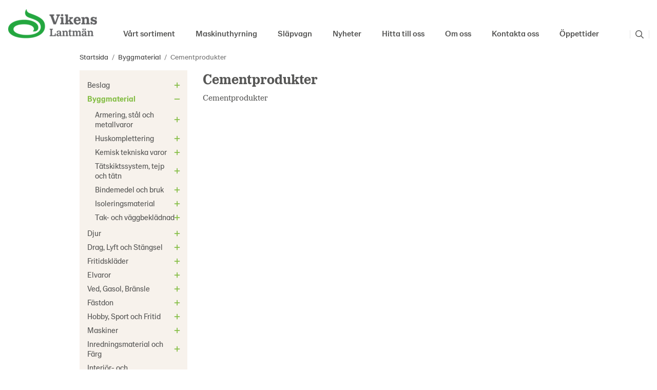

--- FILE ---
content_type: text/html; charset=UTF-8
request_url: https://www.vikenslantman.se/byggmaterial/cementprodukter/
body_size: 23394
content:
<!doctype html><html lang="sv" class="fonts-loaded"><head><meta charset="utf-8"><title>Cementprodukter - Byggmaterial</title><meta name="description" content="Cementprodukter"><meta name="keywords" content=""><meta name="robots" content="index, follow"><meta name="viewport" content="width=device-width, initial-scale=1"><!-- WIKINGGRUPPEN 12.2.0 --><link rel="icon" type="image/png" sizes="32x32" href="/favicon-32x32.png"><link rel="icon" type="image/png" sizes="16x16" href="/favicon-16x16.png"><style>body{margin:0}*,*:before,*:after{-moz-box-sizing:border-box;-webkit-box-sizing:border-box;box-sizing:border-box}.wgr-icon{visibility:hidden}body{background-color:#fff}html{font-family:sans-serif;font-size:16px;font-weight:400;line-height:1.25;color:#575756}@media all and (max-width:480px){html{font-size:.9rem}}html.fonts-loaded{font-family:'LM-serif',sans-serif}h1,h2,h3,h4,h5,h6{margin-top:0;margin-bottom:10px;font-family:sans-serif;font-weight:600;color:#575756}h3,h4,h5,h6{font-weight:600}.fonts-loaded h3,.fonts-loaded h4,.fonts-loaded h5,.fonts-loaded h6{font-family:'LM-serif',sans-serif}h1{font-size:27px;font-weight:600;line-height:1.25}.fonts-loaded h1{font-family:'LM-serif',sans-serif}h2{font-size:23px;font-weight:600}.fonts-loaded h2{font-family:'LM-serif',sans-serif}h3{font-size:20px}h4{font-size:18px}h5{font-size:17px}h6{font-size:13px}p{margin:0 0 10px}b,strong,th{font-weight:600}th,td{text-align:left}img{max-width:100%;height:auto;vertical-align:middle}a{color:#85be46;text-decoration:none}a:hover{text-decoration:underline}input,textarea{padding:8px 10px;border:1px solid #e6e6e6;border-radius:0;color:#575756;line-height:1.3;background-clip:padding-box}input:focus,textarea:focus{border-color:#d2d2d2;outline:none}select{padding:2px 3px;font-size:11px}hr{display:block;height:1px;margin:15px 0;padding:0;border:0;border-top:1px solid #cfcfcf}.l-holder{position:relative;max-width:970px;margin-left:auto;margin-right:auto}@media all and (max-width:1000px){.l-holder{margin-left:15px;margin-right:15px}}@media all and (max-width:768px){.l-holder{margin-top:15px}}.l-constrained{position:relative;max-width:970px;margin-left:auto;margin-right:auto}.l-main{overflow:hidden;margin-bottom:15px}.l-sidebar,.l-sidebar-primary{width:210px}.l-sidebar-primary{margin-right:30px;float:left}@media all and (max-width:768px){.l-sidebar-primary{display:none}}.l-sidebar{margin-left:30px;float:right}@media all and (max-width:960px){.l-sidebar{display:none}}.neutral-btn{padding:0;border-style:none;background-color:transparent;outline:none;-webkit-appearance:none;-moz-appearance:none;appearance:none;-webkit-user-select:none;-moz-user-select:none;-ms-user-select:none;user-select:none}.grid{margin-left:-20px}.grid:before,.grid:after{content:"";display:table}.grid:after{clear:both}.grid:before,.grid:after{content:"";display:table}.grid:after{clear:both}.grid-item{display:inline-block;padding-left:20px;margin-bottom:20px;vertical-align:top}.grid--small{margin-left:-10px}.grid--small .grid-item{padding-left:10px;margin-bottom:10px}.grid--middle .grid-item{vertical-align:middle}.grid-item-1-1{width:100%}.grid-item-1-2{width:50%}.grid-item-1-3{width:33.33%}.grid-item-2-3{width:66.66%}.grid-item-1-4{width:25%}.grid-item-1-6{width:16.66%}@media all and (max-width:768px){.grid:not(.grid--static) .grid-item-1-4{width:50%}.grid:not(.grid--static) .grid-item-1-6{width:31.33%}}@media all and (max-width:480px){.grid:not(.grid--static){margin-left:0}.grid:not(.grid--static) .grid-item{padding-left:0}.grid:not(.grid--static) .grid-item-1-2,.grid:not(.grid--static) .grid-item-1-3,.grid:not(.grid--static) .grid-item-2-3,.grid:not(.grid--static) .grid-item-1-4{width:100%}.grid:not(.grid--static) .grid-item-1-6{width:50%}}.nav,.nav-block,.nav-float{margin:0;padding-left:0;list-style-type:none}.nav>li,.nav>li>a{display:inline-block}.nav-float>li{float:left}.nav-block>li>a{display:block}.nav-tick li{margin-right:10px}.nav-tick{margin-bottom:10px}.block-list{margin:0;padding-left:0;list-style-type:none}.list-info dd{margin:0 0 15px}.media{margin-bottom:15px}.media,.media-body{overflow:hidden}.media-img{margin-right:15px;float:left}.media-img img{display:block}.table{width:100%;border-collapse:collapse;border-spacing:0}.table td,.table th{padding:0}.default-table{width:100%}.default-table>thead>tr{border-bottom:1px solid #e2e2e2}.default-table>thead th{padding:8px}.default-table>tbody td{padding:8px}.video-wrapper{position:relative;padding-bottom:56.25%;padding-top:25px;height:0;margin-bottom:20px}.video-wrapper iframe{position:absolute;top:0;left:0;width:100%;height:100%}.flexslider{height:0;overflow:hidden}.flexslider .is-flex-lazyload{visibility:hidden}.flexslider a{text-decoration:none}.flex__item{position:relative;display:none;backface-visibility:hidden}.flex__item:first-child{display:block}.is-flex-loading .flex-arrow{visibility:hidden}.is-flex-touch .flex-arrows{display:none}.is-flex-loading .flex-nav{visibility:hidden;opacity:0}.flex-nav{margin-top:15px;margin-bottom:10px;opacity:1;visibility:visible}.flex-nav--paging{position:absolute;bottom:0;z-index:99;width:100%;text-align:center}.flex-nav--paging li{display:inline-block;margin:0 4px}.flex-nav--paging a{display:block;width:9px;height:9px;background:#666;background:rgba(0,0,0,.2);border-radius:100%;cursor:pointer;text-indent:-9999px;-webkit-tap-highlight-color:rgba(0,0,0,0)}.flex-nav--paging .flex-active a{background:#000;background:rgba(0,0,0,.5);cursor:default}.flex-nav--thumbs{overflow:hidden}.flex-nav--thumbs li{width:9%;float:left}.flex-nav--thumbs img{opacity:.7;cursor:pointer}.flex-nav--thumbs img:hover,.flex-active .flex-nav--thumbs img{opacity:1}.flex-nav--thumbs .flex-active{cursor:default}.flex-caption{position:absolute;top:0;bottom:0;width:100%;z-index:8;display:flex;align-items:center;justify-content:center;padding:5px 10px;overflow:hidden}.flex-caption>div{max-width:650px}.flex-caption h2{font-size:3.75rem;font-weight:700;line-height:1.1}@media all and (max-width:1000px){.flex-caption h2{font-size:3rem}}@media all and (max-width:768px){.flex-caption h2{font-size:2rem}}@media all and (max-width:480px){.flex-caption h2{font-size:1.5rem}}.flex-caption p{padding:0 0 5px;margin:0}@media all and (max-width:480px){.flex-caption p{font-size:.9rem}}.is-lazyload,img[data-src]{visibility:hidden;opacity:0}img[src]{visibility:visible;opacity:1;transition:opacity .3s}.highlight-bar{padding:10px;text-align:center;font-size:1.2rem;font-weight:600}.breadcrumbs{padding-bottom:7px;margin-bottom:10px;font-size:.9rem}.breadcrumbs>li{color:#777;line-height:1}.breadcrumbs a{color:#444;vertical-align:top}.breadcrumbs .icon{margin-left:2px;margin-right:2px;vertical-align:top;color:#999}.fonts-loaded .breadcrumbs{font-family:'LM-sans'}.breadcrumbs__divider{margin-left:7px;margin-right:7px}.rss-logo .icon{font-size:14px;vertical-align:middle}.rss-logo a .icon{color:#333}.rss-logo a:hover .icon{color:#db6b27;text-decoration:none}.btn{position:relative;display:inline-block;padding:17px 60px;background-color:transparent;border:2px solid #85be46;border-radius:0;line-height:1;color:#85be46;font-weight:600;font-size:.9rem;cursor:pointer;outline-style:none;user-select:none;-webkit-tap-highlight-color:rgba(0,0,0,0)}.fonts-loaded .btn{font-family:'LM-sans'}.btn .icon{vertical-align:middle}.btn:hover,.btn:focus{text-decoration:none;background-color:#85be46;color:#fff}.btn:active{box-shadow:inset 0 3px 5px rgba(0,0,0,.125)}@media all and (max-width:480px){.btn{padding:12px 35px}}.btn--primary:hover,.btn--primary:focus{background-color:#85be46}.btn--medium{padding:12px 30px;font-size:.9rem}.btn--large{padding:15px 35px;font-size:1rem}.btn--block{width:100%;display:block;padding:12px 30px;font-size:.9rem;text-align:center}.card{margin-bottom:15px}.card__heading{margin:0;padding:7px 10px;background-color:#85be46;font-weight:700;color:#fff}.card__body{padding:10px;border:1px solid #dcdcdc;border-top-style:none;background:#fff}.topcart{display:flex;align-items:center;color:#fff}.topcart__body{display:inline-block;margin-right:5px;cursor:pointer;vertical-align:middle}.topcart__count,.topcart__subtotal{font-weight:600}.topcart__icon-inner{position:relative;display:inline-block;vertical-align:middle}.topcart__cart-icon{margin-right:10px;margin-left:5px;font-size:25px;vertical-align:top}.topcart__count{position:absolute;top:-7px;right:-4px;height:20px;width:20px;background:#d15d20;border-radius:50%;line-height:20px;font-size:12px;color:#fff;text-align:center}.topcart__arrow{margin-right:10px;margin-left:2px;vertical-align:middle}.topcart__favorites{margin-right:12px}.topcart__favorites .icon{color:#fff;vertical-align:top;font-size:25px}.is-hover.topcart__favorites .icon{animation:pop 0.25s cubic-bezier(.694,.0482,.335,1) 3}.is-new-cart-item .topcart__count{animation:cart-count-pop 0.25s cubic-bezier(.694,.0482,.335,1)}.popcart{display:none}.filtermenu{margin:0;padding-left:0;list-style-type:none}.filtermenu li:last-child{border-bottom:0}.filtermenu__item{padding:6px;border-bottom:solid 1px #dcdcdc;background-color:#f9f9f9}.filtermenu__item--heading{padding:8px 10px;font-weight:600;background:#fff}.product-filter{display:none;overflow:hidden;margin-top:10px;margin-bottom:10px;padding:0;border:1px solid #e2e2e2;border-radius:0}@media all and (max-width:768px){.product-filter{display:block}}.product-filter__btn{width:100%;padding:10px;display:flex;align-items:center;justify-content:space-between;font-weight:700}.product-filter__body{display:none;padding:15px 15px 0}.grid-gallery{margin:0;padding-left:0;list-style-type:none;display:grid;grid-template-columns:repeat(4,1fr);grid-gap:15px;margin-bottom:15px}.no-cssgrid .grid-gallery{margin-left:-15px}.no-cssgrid .grid-gallery>li{display:inline-block;vertical-align:top;width:calc(99.99%/4 - 15px);margin-left:15px;margin-bottom:15px}.view-category .grid-gallery,.view-product .grid-gallery,.view-search .grid-gallery,.view-campaigns .grid-gallery,.autocomplete .grid-gallery{display:grid;grid-template-columns:repeat(3,1fr);grid-gap:15px;margin-bottom:15px}.no-cssgrid .view-category .grid-gallery,.no-cssgrid .view-product .grid-gallery,.no-cssgrid .view-search .grid-gallery,.no-cssgrid .view-campaigns .grid-gallery,.no-cssgrid .autocomplete .grid-gallery{margin-left:-15px}.no-cssgrid .view-category .grid-gallery>li,.no-cssgrid .view-product .grid-gallery>li,.no-cssgrid .view-search .grid-gallery>li,.no-cssgrid .view-campaigns .grid-gallery>li,.no-cssgrid .autocomplete .grid-gallery>li{display:inline-block;vertical-align:top;width:calc(99.99%/3 - 15px);margin-left:15px;margin-bottom:15px}@media all and (max-width:960px){.grid-gallery,[class^=view-] .grid-gallery{display:grid;grid-template-columns:repeat(3,1fr);grid-gap:15px;margin-bottom:15px}.no-cssgrid .grid-gallery,.no-cssgrid [class^=view-] .grid-gallery{margin-left:-15px}.no-cssgrid .grid-gallery>li,.no-cssgrid [class^=view-] .grid-gallery>li{display:inline-block;vertical-align:top;width:calc(99.99%/3 - 15px);margin-left:15px;margin-bottom:15px}}@media all and (max-width:480px){.grid-gallery,[class^=view-] .grid-gallery{display:grid;grid-template-columns:repeat(2,1fr);grid-gap:15px;margin-bottom:15px}.no-cssgrid .grid-gallery,.no-cssgrid [class^=view-] .grid-gallery{margin-left:-15px}.no-cssgrid .grid-gallery>li,.no-cssgrid [class^=view-] .grid-gallery>li{display:inline-block;vertical-align:top;width:calc(99.99%/2 - 15px);margin-left:15px;margin-bottom:15px}}.grid-gallery--categories{display:grid;grid-template-columns:repeat(3,1fr);grid-gap:15px;margin-bottom:15px;margin-top:30px;margin-bottom:30px}.no-cssgrid .grid-gallery--categories{margin-left:-15px}.no-cssgrid .grid-gallery--categories>li{display:inline-block;vertical-align:top;width:calc(99.99%/3 - 15px);margin-left:15px;margin-bottom:15px}@media all and (max-width:480px){.grid-gallery--categories{display:grid;grid-template-columns:repeat(1,1fr);grid-gap:15px;margin-bottom:15px}.no-cssgrid .grid-gallery--categories{margin-left:-15px}.no-cssgrid .grid-gallery--categories>li{display:inline-block;vertical-align:top;width:calc(99.99%/1 - 15px);margin-left:15px;margin-bottom:15px}}.row-gallery{margin:0;padding-left:0;list-style-type:none}.row-gallery>li{margin-bottom:15px}.list-gallery{margin:0;padding-left:0;list-style-type:none}.list-gallery>li{margin-bottom:15px}.list-gallery>li:last-child{margin-bottom:0}.header-bar{padding-top:6px;padding-bottom:6px;background:#eee;font-size:13px}@media all and (max-width:1000px){.header-bar{padding-left:15px;padding-right:15px}}@media all and (max-width:768px){.header-bar{display:none}}.header-bar-sections{display:flex;align-items:center;justify-content:space-between}.header-bar__number{display:inline-block;font-size:16px;font-weight:600;color:#85be46;vertical-align:middle}.header-bar__number p{margin-bottom:0}.header-bar__nav{margin-left:20px;display:inline-block;vertical-align:middle}.header-bar__nav li{margin-left:25px;vertical-align:middle}.header-bar__nav a{color:#575756}.header-bar__nav .input-select,.header-bar__nav .input-select select{color:#666}.header{position:relative;position:-webkit-sticky;position:sticky;top:0;left:0;z-index:100;background:#fff}.header .l-constrained{max-width:1425px}@media all and (max-width:1455px){.header{padding-left:15px;padding-right:15px}}@media all and (max-width:768px){.header{display:none}}.header-sections{padding-bottom:10px;position:relative;display:flex;align-items:flex-end;background:#fff}.header-sections__col-1{max-width:400px;flex-shrink:0}.header-sections__col-2{margin-left:auto}.header-sections__col-3{margin-left:40px;height:50px;display:flex}.header-logo{padding-top:15px;padding-bottom:15px;display:inline-block;max-width:100%}.m-header{position:relative;position:-webkit-sticky;position:sticky;top:0;z-index:1000;display:none;align-items:center;justify-content:space-between;height:65px;padding-left:10px;padding-right:10px;background:#fff;border-bottom:1px solid #e9e9e9}@media all and (max-width:768px){.m-header{display:flex}}@media all and (max-width:480px){.m-header{height:50px}}@media screen and (orientation:landscape){.m-header{position:relative}}.m-header__col-1,.m-header__col-2,.m-header__col-3{-webkit-box-flex:1;-ms-flex:1;flex:1;-webkit-box-align:center;-ms-flex-align:center;align-items:center}.m-header__col-1{-webkit-box-pack:start;-ms-flex-pack:start;justify-content:flex-start}.m-header__col-2{-webkit-box-pack:center;-ms-flex-pack:center;justify-content:center;text-align:center}.m-header__col-3{-webkit-box-pack:end;-ms-flex-pack:end;justify-content:flex-end;text-align:right}.m-header__logo{display:inline-block}.m-header__logo img{max-width:155px;max-height:65px;padding-top:5px;padding-bottom:5px}@media all and (max-width:480px){.m-header__logo img{max-width:135px;max-height:50px}}.m-header__logo img:hover,.m-header__logo img:active{opacity:.8}.m-header__logo a{-webkit-tap-highlight-color:rgba(0,0,0,0)}.m-header__item{width:35px;color:#575756;font-size:21px;line-height:1;-webkit-tap-highlight-color:rgba(0,0,0,0)}.m-header__item .icon{vertical-align:top}.m-header__item--search{font-size:18px}.m-header__item--cart-inner{position:relative;display:inline-block}.m-header__item--cart-count{position:absolute;top:-7px;right:-11px;height:17px;width:17px;background:#d15d20;border-radius:50%;line-height:17px;font-size:10px;color:#fff;text-align:center}.m-header__item--favorites{margin-right:6px}.is-hover.m-header__item--favorites .icon{animation:pop 0.25s cubic-bezier(.694,.0482,.335,1) 3}.icon{display:inline-block;width:1em;height:1em;stroke-width:0;stroke:currentColor;fill:currentColor;pointer-events:none}.icon--small{font-size:.8rem}.icon--medium{font-size:1.2rem}.icon--large{font-size:3rem}.icon-on,.is-active .icon-off,.is-hover .icon-off{display:none}.is-active .icon-on,.is-hover .icon-on{display:inline}input[type="radio"],input[type="checkbox"]{display:none;display:inline-block\9}input[type="radio"]+label,input[type="checkbox"]+label{cursor:pointer}input[type="radio"]+label:before,input[type="checkbox"]+label:before{display:inline-block;display:none\9;width:12px;height:12px;margin-right:4px;margin-top:3px;border:1px solid #a9a9a9;border-radius:0;background:#f9f9f9;background:linear-gradient(#f9f9f9,#e9e9e9);vertical-align:top;content:''}input[type="radio"]+label:before{border-radius:50%}input[type="radio"]:checked+label:before{background:#f9f9f9 url(//wgrremote.se/img/mixed/checkbox-radio-2.png) center no-repeat;background-size:6px}input[type="checkbox"]:checked+label:before{background:#f9f9f9 url(//wgrremote.se/img/mixed/checkbox-box-2.png) center no-repeat;background-size:8px}input[type="radio"]:disabled+label:before,input[type="checkbox"]:disabled+label:before{background:#bbb;cursor:default}.label-wrapper{padding-left:20px}.label-wrapper>label{position:relative}.label-wrapper>label:before{position:absolute;margin-left:-20px}.input-form input,.input-form textarea{width:100%}.input-form__row{margin-bottom:8px}.input-form label{display:inline-block;margin-bottom:2px}.max-width-form{max-width:300px}.max-width-form-x2{max-width:400px}.input-table{display:table}.input-table__item{display:table-cell;white-space:nowrap}.input-table--middle .input-table__item{vertical-align:middle}.input-group{display:flex}.input-group--cramped .btn{border-radius:0}.input-group--cramped *:first-child{border-top-right-radius:0;border-bottom-right-radius:0}.input-group--cramped *:last-child{border-top-left-radius:0;border-bottom-left-radius:0}.input-group--cramped input:first-child{border-right:0}.input-group--cramped input:last-child{border-left:0}.input-group__item{width:50%}.input-group__item:first-child{margin-right:2%}.input-group-1-4 .input-group__item{width:70%}.input-group-1-4 .input-group__item:first-child{width:28%}.input-select{position:relative;display:inline-flex;align-items:center}.input-select select{width:100%;height:100%;padding:5px 15px 5px 0;-webkit-appearance:none;-moz-appearance:none;appearance:none;border-style:none;background:none;font:inherit;line-height:normal;outline:none}.input-select select::-ms-expand{display:none}.input-select .icon{position:absolute;top:0;right:0;bottom:0;margin:auto}.input-select--box{border:1px solid #d9d9d9;border-radius:0}.input-select--box select{padding:8px 30px 8px 15px}.input-select--box--small select{padding:5px 25px 5px 10px}.input-select--box .icon{right:10px}.product-item{position:relative;display:flex;flex-direction:column;padding:15px;background:#fff;text-align:center;cursor:pointer}@media all and (max-width:768px){.product-item{padding:10px;-webkit-tap-highlight-color:rgba(0,0,0,0)}}.product-item .price{font-size:22px}.product-item__img{position:relative;padding-bottom:133%;margin-bottom:7px}.product-item__img img{position:absolute;top:0;right:0;bottom:0;left:0;margin:auto;max-height:100%}.product-item__heading{margin-bottom:7px;font-size:1rem;font-weight:400;color:#575756}.fonts-loaded .product-item__heading{font-family:'LM-sans'}.product-item__body{margin-top:auto}.product-item__select-area{margin-bottom:7px}.product-item__buttons{display:flex;margin-top:15px}.product-item__buttons .btn{flex:1;padding-left:0;padding-right:0}.product-item__favorite-icon{position:absolute;top:0;right:0;color:#b6b6b6;font-size:18px}.product-item__favorite-icon:after{position:absolute;top:0;right:0;border-right:45px solid #fff;border-bottom:45px solid transparent;content:''}.product-item__favorite-icon .icon{position:absolute;top:5px;right:5px;z-index:1}.is-active.product-item__favorite-icon .icon{color:#d15d20}.is-hover.product-item__favorite-icon .icon{animation:pop 0.25s cubic-bezier(.694,.0482,.335,1)}.product-item__circlebanner{position:absolute;top:0;left:0;height:67px;width:67px;text-align:center;border-radius:100%;background-color:#d15d20;font-weight:700;line-height:65px;color:#fff;font-size:20px}@media all and (max-width:768px){.product-item__circlebanner{height:50px;width:50px;line-height:48px;font-size:16px}}.list-gallery .product-item{border:none;padding:0}.category-item{position:relative;background:#fff;text-align:center;cursor:pointer}@media all and (max-width:768px){.category-item{-webkit-tap-highlight-color:rgba(0,0,0,0)}}.category-item:hover .category-item__heading a{color:#85be46}.category-item__img{position:relative;padding-bottom:87%;margin-bottom:7px}.category-item__img img{position:absolute;top:0;right:0;bottom:0;left:0;margin:auto;max-height:100%}.category-item__heading a{text-decoration:none;color:#575756}.category-item--card{padding:0;border-style:none;background:transparent}.category-item--card .category-item__img{margin-bottom:0}.category-item--card .category-item__body{padding:25px;position:absolute;left:0;right:0;bottom:0;line-height:1;display:flex;align-items:center;justify-content:space-between;margin:auto}@media all and (max-width:768px){.category-item--card .category-item__body{padding:10px}}.category-item--card .category-item__body__title{margin:0;font-size:16px;font-weight:600;color:#000;text-align:left}.view-home .category-item--card .category-item__body__title{font-size:24px}.category-item--card .category-item__body__title.category-item__body__title--noimg{color:#575756}@media all and (max-width:768px){.view-home .category-item--card .category-item__body__title{font-size:16px}}@media all and (max-width:480px){.view-home .category-item--card .category-item__body__title{font-size:14px}}@media all and (max-width:350px){.view-home .category-item--card .category-item__body__title{font-size:12px}}.category-item--card .category-item__body__arrow{color:#fff;font-size:20px}@media all and (max-width:768px){.category-item--card .category-item__body__arrow{font-size:16px}}@media all and (max-width:480px){.category-item--card .category-item__body__arrow{font-size:14px}}@media all and (max-width:350px){.category-item--card .category-item__body__arrow{font-size:10px}}.category-item--card:hover .category-item__body__title,.category-item--card:hover .category-item__body__arrow{color:#85be46}.product-item-row{padding:15px;border:1px solid #e9e9e9;overflow:hidden;cursor:pointer}@media all and (max-width:480px){.product-item-row .btn:not(.btn--primary){display:none}.product-item-row .btn{padding:6px 12px}}.product-item-row__checkbox-area{float:left}.product-item-row__img{float:left;width:80px;margin-right:15px;text-align:center}.product-item-row__img img{max-height:80px}.product-item-row__footer{float:right;margin-left:15px;text-align:right}.product-item-row__body{overflow:hidden}.product-item-row__price{margin-bottom:10px}.menubar{position:relative;position:-webkit-sticky;position:sticky;top:0;left:0;z-index:100;margin-bottom:20px;background-color:#85be46}@media all and (max-width:1000px){.menubar{padding-left:15px;padding-right:15px}}@media all and (max-width:768px){.menubar{display:none}}.menubar-inner{display:flex;align-items:center;justify-content:space-between}.site-nav{display:flex}.site-nav>li>a{display:flex;align-items:center;padding:0 10px;margin:0 10px;height:50px;border-bottom:4px solid transparent;color:#575756;font-size:1rem;font-weight:500}.site-nav>li:hover>a{text-decoration:none;color:#85be46;transition:color 0.2s}.site-nav>li>a.selected{border-color:#85be46;color:#85be46}.fonts-loaded .site-nav a{font-family:'LM-sans'}.site-nav__home .icon{position:relative;vertical-align:middle}.dropdown{display:none}.listmenu{margin:0;padding-left:10px;list-style-type:none}.listmenu a{padding-top:2px;padding-bottom:2px;position:relative;display:block;font-size:.95rem;color:#575756}.fonts-loaded .listmenu a{font-family:'LM-sans'}.listmenu .selected{font-weight:600}li .listmenu{display:none}.is-listmenu-opened>.listmenu{display:block}.listmenu-0{padding:15px 8px 15px 15px;background:#f7f2ec}.listmenu-0>li>a{padding:4px 22px 4px 0;font-weight:400}.listmenu-0>li>.selected,.listmenu-0>li>.selected .menu-node{color:#85be46;font-weight:600}.listmenu-1{padding-top:4px;padding-bottom:4px;padding-left:15px}.listmenu-1>li>a{padding-right:15px;padding-top:4px;padding-bottom:4px}.menu-node{position:absolute;top:0;right:0;bottom:0;margin:auto;width:25px;height:14px;font-size:14px;color:#85be46;text-align:center}@media all and (max-width:768px){.menu-node{width:40px;height:100%;text-align:center;line-height:49px;font-size:22px}}.price{font-weight:600;color:#85be46}.price-original{color:#666;font-size:.8rem;text-decoration:line-through}.site-search{display:flex;max-width:450px;margin:auto;overflow:hidden;background-color:#fff;border-radius:0}.site-search .icon{vertical-align:top}.site-search .preloader{left:auto;right:15px}.site-search__col-1{position:relative;display:none}.site-search__col-2{display:flex;align-items:center}.site-search__input{height:30px;padding-left:5px;overflow:hidden;border-radius:0;border:none;border-bottom:1px solid #85be46;font-size:.9rem;text-overflow:ellipsis;white-space:nowrap}.fonts-loaded .site-search__input{font-family:'LM-sans'}.site-search__input::-ms-clear{display:none}.site-search__input:focus{border-bottom:1px solid #85be46}.site-search__btn{padding:0;border-style:none;background-color:transparent;outline:none;-webkit-appearance:none;-moz-appearance:none;appearance:none;-webkit-user-select:none;-moz-user-select:none;-ms-user-select:none;user-select:none;line-height:1;padding-left:10px;padding-right:10px;cursor:pointer;border-left:1px solid #e6e6e6;border-right:1px solid #e6e6e6;font-size:15px}.site-search__btn .icon{vertical-align:top;font-size:16px}.site-search__btn:focus{opacity:.6}.site-search__btn .close-icon{display:none}.site-search__btn.is-active{border-left:none}.site-search__btn.is-active .close-icon{display:block}.site-search__btn.is-active .search-icon{display:none}.autocomplete{position:absolute;left:0;right:0;z-index:1001;margin-top:20px;width:100%;display:none;padding:20px;background:#fff;box-shadow:0 2px 8px rgba(0,0,0,.25);border-radius:0 0 0 0;color:#222}@media all and (max-width:1000px){.autocomplete{margin-left:15px;margin-right:15px;width:auto}}@media all and (max-width:768px){.autocomplete{position:fixed;top:0!important;bottom:0;margin-top:0;margin-left:0;margin-right:0;padding:0;background:rgba(0,0,0,.3);box-shadow:none;border-radius:0}}.is-autocomplete-active .autocomplete{display:block}.fonts-loaded .autocomplete .block-list{font-family:'LM-sans'}@media all and (max-width:768px){.autocomplete-content{padding:15px 15px 100px;height:100%;overflow-y:auto;user-select:none;-webkit-overflow-scrolling:touch!important}.is-autocomplete-open body,.is-autocomplete-active .autocomplete{background:#fff}.is-autocomplete-open body{overflow:hidden}.is-autocomplete-open .autocomplete{display:block}.is-autocomplete-open .m-nav{display:none}}.sort-section{margin-top:5px;margin-bottom:20px}.sort-section>li{margin-right:4px}.sort-section-heading{display:flex;align-items:center;padding-left:15px;padding-right:15px;background:#f7f2ec;border:1px solid #d9d9d9;border-right:0;border-top-left-radius:3px;border-bottom-left-radius:3px;font-weight:600}.sort-section-select{border-top-left-radius:0;border-bottom-left-radius:0}@media all and (max-width:768px){.sort-section-select{width:100%}}.category-lead{margin-bottom:10px}.category-secondary{padding-top:10px}.is-hidden{display:none!important}.clearfix:before,.clearfix:after{content:"";display:table}.clearfix:after{clear:both}.clear{clear:both}.flush{margin:0!important}.wipe{padding:0!important}.right{float:right!important}.left{float:left!important}.float-none{float:none!important}.text-left{text-align:left!important}.text-center{text-align:center!important}.text-right{text-align:right!important}.align-top{vertical-align:top!important}.align-middle{vertical-align:middle!important}.align-bottom{vertical-align:bottom!important}.go:after{content:"\00A0" "\00BB"!important}.stretched{width:100%!important}.center-block{display:block;margin-left:auto;margin-right:auto}.vertical-center{display:flex;align-items:center}.space-between{display:flex;justify-content:space-between}.vertical-center-space-between{display:flex;align-items:center;justify-content:space-between}.muted{color:#999}.info,.footer-newsletter-info{font-size:.7rem;color:#777}.brand{color:#85be46}.reset-line-height{line-height:1}.mr-small{margin-right:5px}.ml-small{margin-left:5px}.mt-small{margin-top:5px}.mb-small{margin-bottom:5px}.mr{margin-right:15px}.ml{margin-left:15px}.mt{margin-top:15px}.mb{margin-bottom:15px}@media all and (max-width:960px){.hide-for-xlarge{display:none!important}}@media all and (max-width:768px){.hide-for-large{display:none!important}.hide-on-touch{display:none}}@media all and (max-width:480px){.hide-for-medium{display:none!important}}@media all and (max-width:320px){.hide-for-small{display:none!important}}@media all and (min-width:769px){.hide-on-desktop{display:none}}</style><link rel="preload" href="/css/compiled/compiled_1.css?v=1223" as="style"
onload="this.onload=null;this.rel='stylesheet'"><noscript><link rel="stylesheet" href="/css/compiled/compiled_1.css?v=1223"></noscript><link rel="canonical" href="https://www.vikenslantman.se/byggmaterial/cementprodukter/"><script async src="https://www.googletagmanager.com/gtag/js?id=G-BZ2TB2HB9Q"></script><script>window.dataLayer = window.dataLayer || [];
function gtag(){dataLayer.push(arguments);}
gtag("js", new Date());
gtag("config", "G-BZ2TB2HB9Q", {"currency":"SEK","anonymize_ip":true});</script></head><body class="view-category" itemscope itemtype="http://schema.org/WebPage"><div class="m-header"><div class="m-header__col-1"><a class="m-header__item m-header__item--favorites js-cart-favorites is-hidden"
href="/my-favorites/?"><svg class="icon icon--heart "><use xmlns:xlink="http://www.w3.org/1999/xlink" xlink:href="/svg-icons/regular.svg#heart" href="/svg-icons/regular.svg#heart"></use></svg></a><button class="m-header__item m-header__item--search neutral-btn js-touch-area" id="js-mobile-search"><svg class="icon icon--search "><use xmlns:xlink="http://www.w3.org/1999/xlink" xlink:href="/svg-icons/regular.svg#search" href="/svg-icons/regular.svg#search"></use></svg></button></div><div class="m-header__col-2"><a class="m-header__logo" href="/"><img src="/frontend/view_desktop/design/logos/default.png" class="mini-site-logo"
alt="Vikens Lantmän ekonomisk förening"></a></div><div class="m-header__col-3"><button class="m-header__item m-header__item--menu neutral-btn" id="js-mobile-menu"><span class="m-header__item--menu-open"><svg class="icon icon--bars "><use xmlns:xlink="http://www.w3.org/1999/xlink" xlink:href="/svg-icons/regular.svg#bars" href="/svg-icons/regular.svg#bars"></use></svg></span><span class="m-header__item--menu-close"><svg class="icon icon--times "><use xmlns:xlink="http://www.w3.org/1999/xlink" xlink:href="/svg-icons/regular.svg#times" href="/svg-icons/regular.svg#times"></use></svg></span></button></div></div><div class="page"><div class="header js-header clearfix"><div class="l-constrained"><div class="header-sections"><div class="header-sections__cols header-sections__col-1"><a class="header-logo" href="/"><img src="/frontend/view_desktop/design/logos/default.png" alt="Vikens Lantmän ekonomisk förening"></a></div><div class="header-sections__cols header-sections__col-2"><ul class="nav site-nav js-site-nav mega-menu"><li class=""><a class=" "
href="/catalog/">Vårt sortiment</a></li><li class=""><a class=" "
href="/info/maskinuthyrning/">Maskinuthyrning</a></li><li class=""><a class=" "
href="/info/slapvagn/">Släpvagn</a></li><li class=""><a class=" "
href="/news/">Nyheter</a></li><li class=""><a class=" "
href="/info/hitta-till-oss/">Hitta till oss</a></li><li class=""><a class=" "
href="/info/om-oss/">Om oss</a></li><li class=""><a class=" "
href="/contact/">Kontakta oss</a></li><li class=""><a class=" "
href="/info/oppettider/">Öppettider</a></li></ul> <!-- end .site-nav with dropdown. --></div><div class="header-sections__cols header-sections__col-3"><!-- Search Box --><form method="get" action="/search/" class="site-search" itemprop="potentialAction"
itemscope itemtype="http://schema.org/SearchAction"><div class="site-search__col-1 js-search-input-col"><meta itemprop="target"
content="https://www.vikenslantman.se/search/?q={q}"/><input type="hidden" name="lang" value="sv"><input type="search" autocomplete="off" value=""
name="q" class="site-search__input stretched js-autocomplete-input"
placeholder="Sök" required itemprop="query-input"><div class="is-autocomplete-preloader preloader preloader--small preloader--middle"><div class="preloader__icn"><div class="preloader__cut"><div class="preloader__donut"></div></div></div></div></div><div class="site-search__col-2"><span class="site-search__btn js-site-search-btn"><svg class="icon icon--search search-icon"><use xmlns:xlink="http://www.w3.org/1999/xlink" xlink:href="/svg-icons/regular.svg#search" href="/svg-icons/regular.svg#search"></use></svg><svg class="icon icon--times close-icon"><use xmlns:xlink="http://www.w3.org/1999/xlink" xlink:href="/svg-icons/regular.svg#times" href="/svg-icons/regular.svg#times"></use></svg></span></div></form></div></div></div></div><!-- End .l-header --><div class="l-holder clearfix js-holder"><div class="l-content clearfix"><ol class="nav breadcrumbs clearfix" itemprop="breadcrumb" itemscope itemtype="http://schema.org/BreadcrumbList"><li itemprop="itemListElement" itemscope itemtype="http://schema.org/ListItem"><meta itemprop="position" content="1"><a href="/" itemprop="item"><span itemprop="name">Startsida</span></a><span class="breadcrumbs__divider">/</span></li><li itemprop="itemListElement" itemscope itemtype="http://schema.org/ListItem"><meta itemprop="position" content="2"><a href="/byggmaterial/" title=" Byggmaterial" itemprop="item"><span itemprop="name"> Byggmaterial</span></a><span class="breadcrumbs__divider">/</span></li><li>Cementprodukter</li></ol><div class="l-sidebar-primary"><ul class="listmenu listmenu-0 mb"><li><a href="/beslag/" title="Beslag">Beslag<span class="menu-node js-menu-node"><span class="icon-off"><svg class="icon icon--plus "><use xmlns:xlink="http://www.w3.org/1999/xlink" xlink:href="/svg-icons/regular.svg#plus" href="/svg-icons/regular.svg#plus"></use></svg></span><span class="icon-on"><svg class="icon icon--minus "><use xmlns:xlink="http://www.w3.org/1999/xlink" xlink:href="/svg-icons/regular.svg#minus" href="/svg-icons/regular.svg#minus"></use></svg></span></span></a><ul class="listmenu listmenu-1"><li><a href="/beslag/beslag/" title="Beslag">Beslag<span class="menu-node js-menu-node"><span class="icon-off"><svg class="icon icon--plus "><use xmlns:xlink="http://www.w3.org/1999/xlink" xlink:href="/svg-icons/regular.svg#plus" href="/svg-icons/regular.svg#plus"></use></svg></span><span class="icon-on"><svg class="icon icon--minus "><use xmlns:xlink="http://www.w3.org/1999/xlink" xlink:href="/svg-icons/regular.svg#minus" href="/svg-icons/regular.svg#minus"></use></svg></span></span></a><ul class="listmenu listmenu-2"><li><a href="/beslag/beslag/dorr-och-fonsterbeslag/" title="Dörr- och fönsterbeslag">Dörr- och fönsterbeslag</a></li><li><a href="/beslag/beslag/gardinartiklar-och-solskydd/" title="Gardinartiklar och solskydd">Gardinartiklar och solskydd</a></li><li><a href="/beslag/beslag/postlador-skyltar-hussiffror/" title="Postlådor, skyltar, hussiffror">Postlådor, skyltar, hussiffror</a></li><li><a href="/beslag/beslag/skap-lad-och-mobelbeslag/" title="Skåp-, låd- och möbelbeslag">Skåp-, låd- och möbelbeslag</a></li><li><a href="/beslag/beslag/tamburhyllor-krokar-och-konso/" title="Tamburhyllor, krokar och konso">Tamburhyllor, krokar och konso</a></li></ul></li><li><a href="/beslag/las-och-trycken/" title="Lås och trycken">Lås och trycken<span class="menu-node js-menu-node"><span class="icon-off"><svg class="icon icon--plus "><use xmlns:xlink="http://www.w3.org/1999/xlink" xlink:href="/svg-icons/regular.svg#plus" href="/svg-icons/regular.svg#plus"></use></svg></span><span class="icon-on"><svg class="icon icon--minus "><use xmlns:xlink="http://www.w3.org/1999/xlink" xlink:href="/svg-icons/regular.svg#minus" href="/svg-icons/regular.svg#minus"></use></svg></span></span></a><ul class="listmenu listmenu-2"><li><a href="/beslag/las-och-trycken/dorrtrycken-och-tillbehor/" title="Dörrtrycken och tillbehör">Dörrtrycken och tillbehör</a></li><li><a href="/beslag/las-och-trycken/hanglas-och-hanglasbeslag/" title="Hänglås och hänglåsbeslag">Hänglås och hänglåsbeslag</a></li><li><a href="/beslag/las-och-trycken/las-och-tillbehor/" title="Lås och tillbehör">Lås och tillbehör</a></li><li><a href="/beslag/las-och-trycken/nycklar-nyckelamnen-mm/" title="Nycklar/nyckelämnen mm">Nycklar/nyckelämnen mm</a></li><li><a href="/beslag/las-och-trycken/reglar-och-spanjoletter/" title="Reglar och spanjoletter">Reglar och spanjoletter</a></li></ul></li></ul></li><li class="is-listmenu-opened"><a class="selected is-active" href="/byggmaterial/" title=" Byggmaterial"> Byggmaterial<span class="menu-node js-menu-node"><span class="icon-off"><svg class="icon icon--plus "><use xmlns:xlink="http://www.w3.org/1999/xlink" xlink:href="/svg-icons/regular.svg#plus" href="/svg-icons/regular.svg#plus"></use></svg></span><span class="icon-on"><svg class="icon icon--minus "><use xmlns:xlink="http://www.w3.org/1999/xlink" xlink:href="/svg-icons/regular.svg#minus" href="/svg-icons/regular.svg#minus"></use></svg></span></span></a><ul class="listmenu listmenu-1"><li><a href="/byggmaterial/armering-stal-och-metallvaror/" title="Armering, stål och metallvaror">Armering, stål och metallvaror<span class="menu-node js-menu-node"><span class="icon-off"><svg class="icon icon--plus "><use xmlns:xlink="http://www.w3.org/1999/xlink" xlink:href="/svg-icons/regular.svg#plus" href="/svg-icons/regular.svg#plus"></use></svg></span><span class="icon-on"><svg class="icon icon--minus "><use xmlns:xlink="http://www.w3.org/1999/xlink" xlink:href="/svg-icons/regular.svg#minus" href="/svg-icons/regular.svg#minus"></use></svg></span></span></a><ul class="listmenu listmenu-2"><li><a href="/byggmaterial/armering-stal-och-metallvaror/formbyggnadsmaterial/" title="Formbyggnadsmaterial">Formbyggnadsmaterial</a></li><li><a href="/byggmaterial/armering-stal-och-metallvaror/armeringsstalm/" title="Armeringsstålm">Armeringsstålm</a></li></ul></li><li><a href="/byggmaterial/huskomplettering/" title="Huskomplettering">Huskomplettering<span class="menu-node js-menu-node"><span class="icon-off"><svg class="icon icon--plus "><use xmlns:xlink="http://www.w3.org/1999/xlink" xlink:href="/svg-icons/regular.svg#plus" href="/svg-icons/regular.svg#plus"></use></svg></span><span class="icon-on"><svg class="icon icon--minus "><use xmlns:xlink="http://www.w3.org/1999/xlink" xlink:href="/svg-icons/regular.svg#minus" href="/svg-icons/regular.svg#minus"></use></svg></span></span></a><ul class="listmenu listmenu-2"><li><a href="/byggmaterial/huskomplettering/luckor-sop-inspektions-re/" title="Luckor, sop-, inspektions-, re">Luckor, sop-, inspektions-, re</a></li><li><a href="/byggmaterial/huskomplettering/regnvattensystemm/" title="Regnvattensystemm">Regnvattensystemm</a></li></ul></li><li><a href="/byggmaterial/kemisk-tekniska-varor/" title="Kemisk tekniska varor">Kemisk tekniska varor<span class="menu-node js-menu-node"><span class="icon-off"><svg class="icon icon--plus "><use xmlns:xlink="http://www.w3.org/1999/xlink" xlink:href="/svg-icons/regular.svg#plus" href="/svg-icons/regular.svg#plus"></use></svg></span><span class="icon-on"><svg class="icon icon--minus "><use xmlns:xlink="http://www.w3.org/1999/xlink" xlink:href="/svg-icons/regular.svg#minus" href="/svg-icons/regular.svg#minus"></use></svg></span></span></a><ul class="listmenu listmenu-2"><li><a href="/byggmaterial/kemisk-tekniska-varor/asfalts-och-tatmassor/" title="Asfalts- och tätmassor">Asfalts- och tätmassor</a></li><li><a href="/byggmaterial/kemisk-tekniska-varor/fogmassa/" title="Fogmassa">Fogmassa</a></li><li><a href="/byggmaterial/kemisk-tekniska-varor/kitt-och-spackel/" title="Kitt och spackel">Kitt och spackel</a></li><li><a href="/byggmaterial/kemisk-tekniska-varor/lim/" title="Lim ">Lim </a></li><li><a href="/byggmaterial/kemisk-tekniska-varor/oljor-och-fett/" title="Oljor och fett">Oljor och fett</a></li></ul></li><li><a href="/byggmaterial/tatskiktssystem-tejp-och-tatn/" title="Tätskiktssystem, tejp och tätn">Tätskiktssystem, tejp och tätn<span class="menu-node js-menu-node"><span class="icon-off"><svg class="icon icon--plus "><use xmlns:xlink="http://www.w3.org/1999/xlink" xlink:href="/svg-icons/regular.svg#plus" href="/svg-icons/regular.svg#plus"></use></svg></span><span class="icon-on"><svg class="icon icon--minus "><use xmlns:xlink="http://www.w3.org/1999/xlink" xlink:href="/svg-icons/regular.svg#minus" href="/svg-icons/regular.svg#minus"></use></svg></span></span></a><ul class="listmenu listmenu-2"><li><a href="/byggmaterial/tatskiktssystem-tejp-och-tatn/plastfolie/" title="Plastfolie">Plastfolie</a></li><li><a href="/byggmaterial/tatskiktssystem-tejp-och-tatn/tejp/" title="Tejp ">Tejp </a></li><li><a href="/byggmaterial/tatskiktssystem-tejp-och-tatn/tatningslist/" title="Tätningslist">Tätningslist</a></li><li><a href="/byggmaterial/tatskiktssystem-tejp-och-tatn/papprodukter-ovrigt/" title="Papprodukter övrigt">Papprodukter övrigt</a></li></ul></li><li><a href="/byggmaterial/bindemedel-och-bruk/" title=" Bindemedel och bruk"> Bindemedel och bruk<span class="menu-node js-menu-node"><span class="icon-off"><svg class="icon icon--plus "><use xmlns:xlink="http://www.w3.org/1999/xlink" xlink:href="/svg-icons/regular.svg#plus" href="/svg-icons/regular.svg#plus"></use></svg></span><span class="icon-on"><svg class="icon icon--minus "><use xmlns:xlink="http://www.w3.org/1999/xlink" xlink:href="/svg-icons/regular.svg#minus" href="/svg-icons/regular.svg#minus"></use></svg></span></span></a><ul class="listmenu listmenu-2"><li><a href="/byggmaterial/bindemedel-och-bruk/torrbruk/" title="Torrbruk">Torrbruk</a></li></ul></li><li><a href="/byggmaterial/isoleringsmaterial/" title="Isoleringsmaterial ">Isoleringsmaterial <span class="menu-node js-menu-node"><span class="icon-off"><svg class="icon icon--plus "><use xmlns:xlink="http://www.w3.org/1999/xlink" xlink:href="/svg-icons/regular.svg#plus" href="/svg-icons/regular.svg#plus"></use></svg></span><span class="icon-on"><svg class="icon icon--minus "><use xmlns:xlink="http://www.w3.org/1999/xlink" xlink:href="/svg-icons/regular.svg#minus" href="/svg-icons/regular.svg#minus"></use></svg></span></span></a><ul class="listmenu listmenu-2"><li><a href="/byggmaterial/isoleringsmaterial/mineralull/" title="Mineralull">Mineralull</a></li></ul></li><li><a href="/byggmaterial/tak-och-vaggbekladnad/" title="Tak- och väggbeklädnad">Tak- och väggbeklädnad<span class="menu-node js-menu-node"><span class="icon-off"><svg class="icon icon--plus "><use xmlns:xlink="http://www.w3.org/1999/xlink" xlink:href="/svg-icons/regular.svg#plus" href="/svg-icons/regular.svg#plus"></use></svg></span><span class="icon-on"><svg class="icon icon--minus "><use xmlns:xlink="http://www.w3.org/1999/xlink" xlink:href="/svg-icons/regular.svg#minus" href="/svg-icons/regular.svg#minus"></use></svg></span></span></a><ul class="listmenu listmenu-2"><li><a href="/byggmaterial/tak-och-vaggbekladnad/takpannor-betong/" title="Takpannor, betong">Takpannor, betong</a></li></ul></li></ul></li><li><a href="/djur-0/" title="Djur">Djur<span class="menu-node js-menu-node"><span class="icon-off"><svg class="icon icon--plus "><use xmlns:xlink="http://www.w3.org/1999/xlink" xlink:href="/svg-icons/regular.svg#plus" href="/svg-icons/regular.svg#plus"></use></svg></span><span class="icon-on"><svg class="icon icon--minus "><use xmlns:xlink="http://www.w3.org/1999/xlink" xlink:href="/svg-icons/regular.svg#minus" href="/svg-icons/regular.svg#minus"></use></svg></span></span></a><ul class="listmenu listmenu-1"><li><a href="/djur-0/djur/" title="Djur">Djur<span class="menu-node js-menu-node"><span class="icon-off"><svg class="icon icon--plus "><use xmlns:xlink="http://www.w3.org/1999/xlink" xlink:href="/svg-icons/regular.svg#plus" href="/svg-icons/regular.svg#plus"></use></svg></span><span class="icon-on"><svg class="icon icon--minus "><use xmlns:xlink="http://www.w3.org/1999/xlink" xlink:href="/svg-icons/regular.svg#minus" href="/svg-icons/regular.svg#minus"></use></svg></span></span></a><ul class="listmenu listmenu-2"><li><a href="/djur-0/djur/far-0/" title="Får">Får</a></li><li><a href="/djur-0/djur/hastskotsel/" title="Hästskötsel">Hästskötsel</a></li><li><a href="/djur-0/djur/stangselprodukter/" title="Stängselprodukter">Stängselprodukter</a></li><li><a href="/djur-0/djur/hast-0/" title="Häst">Häst<span class="menu-node js-menu-node"><span class="icon-off"><svg class="icon icon--plus "><use xmlns:xlink="http://www.w3.org/1999/xlink" xlink:href="/svg-icons/regular.svg#plus" href="/svg-icons/regular.svg#plus"></use></svg></span><span class="icon-on"><svg class="icon icon--minus "><use xmlns:xlink="http://www.w3.org/1999/xlink" xlink:href="/svg-icons/regular.svg#minus" href="/svg-icons/regular.svg#minus"></use></svg></span></span></a><ul class="listmenu listmenu-3"><li><a href="/djur-0/djur/hast-0/ryttarutrustning/" title="Ryttarutrustning">Ryttarutrustning</a></li><li><a href="/djur-0/djur/hast-0/hastfoder/" title="Hästfoder">Hästfoder</a></li><li><a href="/djur-0/djur/hast-0/stallstro/" title="Stallströ">Stallströ</a></li><li><a href="/djur-0/djur/hast-0/hasttillskott/" title="Hästtillskott">Hästtillskott</a></li><li><a href="/djur-0/djur/hast-0/stallutrustning/" title="Stallutrustning">Stallutrustning</a></li><li><a href="/djur-0/djur/hast-0/hastskotsel/" title="Hästskötsel">Hästskötsel</a></li><li><a href="/djur-0/djur/hast-0/grimmor-tacken-pannband/" title="Grimmor, täcken &amp; pannband">Grimmor, täcken & pannband</a></li></ul></li><li><a href="/djur-0/djur/hons/" title="Höns">Höns</a></li><li><a href="/djur-0/djur/spannmalsprodukter/" title="Spannmålsprodukter">Spannmålsprodukter</a></li><li><a href="/djur-0/djur/fritidsklader/" title="Fritidskläder">Fritidskläder</a></li><li><a href="/djur-0/djur/vildfagelmat/" title="Vildfågelmat">Vildfågelmat</a></li><li><a href="/djur-0/djur/hund/" title="Hund">Hund<span class="menu-node js-menu-node"><span class="icon-off"><svg class="icon icon--plus "><use xmlns:xlink="http://www.w3.org/1999/xlink" xlink:href="/svg-icons/regular.svg#plus" href="/svg-icons/regular.svg#plus"></use></svg></span><span class="icon-on"><svg class="icon icon--minus "><use xmlns:xlink="http://www.w3.org/1999/xlink" xlink:href="/svg-icons/regular.svg#minus" href="/svg-icons/regular.svg#minus"></use></svg></span></span></a><ul class="listmenu listmenu-3"><li><a href="/djur-0/djur/hund/hundleksaker/" title="Hundleksaker">Hundleksaker</a></li><li><a href="/djur-0/djur/hund/koppel-tacken-och-ovrigt/" title="Koppel, täcken och övrigt">Koppel, täcken och övrigt</a></li><li><a href="/djur-0/djur/hund/hundskotsel/" title="Hundskötsel">Hundskötsel</a></li><li><a href="/djur-0/djur/hund/hundfoder/" title="Hundfoder">Hundfoder</a></li><li><a href="/djur-0/djur/hund/hundgodis-tugg-och-tillskott/" title="Hundgodis, tugg och tillskott">Hundgodis, tugg och tillskott</a></li></ul></li><li><a href="/djur-0/djur/katt/" title="Katt">Katt<span class="menu-node js-menu-node"><span class="icon-off"><svg class="icon icon--plus "><use xmlns:xlink="http://www.w3.org/1999/xlink" xlink:href="/svg-icons/regular.svg#plus" href="/svg-icons/regular.svg#plus"></use></svg></span><span class="icon-on"><svg class="icon icon--minus "><use xmlns:xlink="http://www.w3.org/1999/xlink" xlink:href="/svg-icons/regular.svg#minus" href="/svg-icons/regular.svg#minus"></use></svg></span></span></a><ul class="listmenu listmenu-3"><li><a href="/djur-0/djur/katt/kattfoder/" title="Kattfoder">Kattfoder</a></li><li><a href="/djur-0/djur/katt/kattleksaker/" title="Kattleksaker">Kattleksaker</a></li><li><a href="/djur-0/djur/katt/kattgodis/" title="Kattgodis">Kattgodis</a></li><li><a href="/djur-0/djur/katt/kattlador-och-kattsand/" title="Kattlådor och kattsand">Kattlådor och kattsand</a></li></ul></li><li><a href="/djur-0/djur/smadjur/" title="Smådjur">Smådjur</a></li></ul></li></ul></li><li><a href="/drag-lyft-och-stangsel/" title="Drag, Lyft och Stängsel">Drag, Lyft och Stängsel<span class="menu-node js-menu-node"><span class="icon-off"><svg class="icon icon--plus "><use xmlns:xlink="http://www.w3.org/1999/xlink" xlink:href="/svg-icons/regular.svg#plus" href="/svg-icons/regular.svg#plus"></use></svg></span><span class="icon-on"><svg class="icon icon--minus "><use xmlns:xlink="http://www.w3.org/1999/xlink" xlink:href="/svg-icons/regular.svg#minus" href="/svg-icons/regular.svg#minus"></use></svg></span></span></a><ul class="listmenu listmenu-1"><li><a href="/drag-lyft-och-stangsel/diverse/" title="Diverse">Diverse<span class="menu-node js-menu-node"><span class="icon-off"><svg class="icon icon--plus "><use xmlns:xlink="http://www.w3.org/1999/xlink" xlink:href="/svg-icons/regular.svg#plus" href="/svg-icons/regular.svg#plus"></use></svg></span><span class="icon-on"><svg class="icon icon--minus "><use xmlns:xlink="http://www.w3.org/1999/xlink" xlink:href="/svg-icons/regular.svg#minus" href="/svg-icons/regular.svg#minus"></use></svg></span></span></a><ul class="listmenu listmenu-2"><li><a href="/drag-lyft-och-stangsel/diverse/saknas/" title="&lt;Saknas&gt;"><Saknas></a></li><li><a href="/drag-lyft-och-stangsel/diverse/pisk-vadrings-tork-cykel/" title="Pisk-, vädrings-, tork-, cykel">Pisk-, vädrings-, tork-, cykel</a></li><li><a href="/drag-lyft-och-stangsel/diverse/plastmanufaktur/" title="Plastmanufaktur">Plastmanufaktur</a></li><li><a href="/drag-lyft-och-stangsel/diverse/platmanufaktur/" title="Plåtmanufaktur">Plåtmanufaktur</a></li></ul></li><li><a href="/drag-lyft-och-stangsel/trad-nat-och-katting/" title="Tråd, nät och kätting">Tråd, nät och kätting<span class="menu-node js-menu-node"><span class="icon-off"><svg class="icon icon--plus "><use xmlns:xlink="http://www.w3.org/1999/xlink" xlink:href="/svg-icons/regular.svg#plus" href="/svg-icons/regular.svg#plus"></use></svg></span><span class="icon-on"><svg class="icon icon--minus "><use xmlns:xlink="http://www.w3.org/1999/xlink" xlink:href="/svg-icons/regular.svg#minus" href="/svg-icons/regular.svg#minus"></use></svg></span></span></a><ul class="listmenu listmenu-2"><li><a href="/drag-lyft-och-stangsel/trad-nat-och-katting/duk-och-insektsnatm/" title="Duk och insektsnätm">Duk och insektsnätm</a></li><li><a href="/drag-lyft-och-stangsel/trad-nat-och-katting/katting-och-kattingsmanufaktur/" title="Kätting och kättingsmanufaktur">Kätting och kättingsmanufaktur</a></li><li><a href="/drag-lyft-och-stangsel/trad-nat-och-katting/stallinor-och-komponenterm/" title="Stållinor och komponenterm">Stållinor och komponenterm</a></li><li><a href="/drag-lyft-och-stangsel/trad-nat-och-katting/stangsel-och-grindarm/" title="Stängsel och grindarm">Stängsel och grindarm</a></li><li><a href="/drag-lyft-och-stangsel/trad-nat-och-katting/trad/" title="Tråd">Tråd</a></li><li><a href="/drag-lyft-och-stangsel/trad-nat-och-katting/tagvirke-och-snorem/" title="Tågvirke och snörem">Tågvirke och snörem</a></li><li><a href="/drag-lyft-och-stangsel/trad-nat-och-katting/nat/" title="Nät">Nät</a></li></ul></li></ul></li><li><a href="/fritidsklader/" title="Fritidskläder">Fritidskläder<span class="menu-node js-menu-node"><span class="icon-off"><svg class="icon icon--plus "><use xmlns:xlink="http://www.w3.org/1999/xlink" xlink:href="/svg-icons/regular.svg#plus" href="/svg-icons/regular.svg#plus"></use></svg></span><span class="icon-on"><svg class="icon icon--minus "><use xmlns:xlink="http://www.w3.org/1999/xlink" xlink:href="/svg-icons/regular.svg#minus" href="/svg-icons/regular.svg#minus"></use></svg></span></span></a><ul class="listmenu listmenu-1"><li><a href="/fritidsklader/arbetsplatsutrustning/" title="Arbetsplatsutrustning">Arbetsplatsutrustning<span class="menu-node js-menu-node"><span class="icon-off"><svg class="icon icon--plus "><use xmlns:xlink="http://www.w3.org/1999/xlink" xlink:href="/svg-icons/regular.svg#plus" href="/svg-icons/regular.svg#plus"></use></svg></span><span class="icon-on"><svg class="icon icon--minus "><use xmlns:xlink="http://www.w3.org/1999/xlink" xlink:href="/svg-icons/regular.svg#minus" href="/svg-icons/regular.svg#minus"></use></svg></span></span></a><ul class="listmenu listmenu-2"><li><a href="/fritidsklader/arbetsplatsutrustning/materialhantering/" title="Materialhantering">Materialhantering</a></li><li><a href="/fritidsklader/arbetsplatsutrustning/arbetsplatsutrustning/" title="Arbetsplatsutrustning">Arbetsplatsutrustning</a></li></ul></li><li><a href="/fritidsklader/industriforbrukningsvaror/" title="Industriförbrukningsvaror">Industriförbrukningsvaror<span class="menu-node js-menu-node"><span class="icon-off"><svg class="icon icon--plus "><use xmlns:xlink="http://www.w3.org/1999/xlink" xlink:href="/svg-icons/regular.svg#plus" href="/svg-icons/regular.svg#plus"></use></svg></span><span class="icon-on"><svg class="icon icon--minus "><use xmlns:xlink="http://www.w3.org/1999/xlink" xlink:href="/svg-icons/regular.svg#minus" href="/svg-icons/regular.svg#minus"></use></svg></span></span></a><ul class="listmenu listmenu-2"><li><a href="/fritidsklader/industriforbrukningsvaror/industriforbrukningsvaror/" title="Industriförbrukningsvaror">Industriförbrukningsvaror</a></li></ul></li><li><a href="/fritidsklader/skyddsutrustning/" title="Skyddsutrustning">Skyddsutrustning<span class="menu-node js-menu-node"><span class="icon-off"><svg class="icon icon--plus "><use xmlns:xlink="http://www.w3.org/1999/xlink" xlink:href="/svg-icons/regular.svg#plus" href="/svg-icons/regular.svg#plus"></use></svg></span><span class="icon-on"><svg class="icon icon--minus "><use xmlns:xlink="http://www.w3.org/1999/xlink" xlink:href="/svg-icons/regular.svg#minus" href="/svg-icons/regular.svg#minus"></use></svg></span></span></a><ul class="listmenu listmenu-2"><li><a href="/fritidsklader/skyddsutrustning/andningsskydd/" title="Andningsskydd">Andningsskydd</a></li><li><a href="/fritidsklader/skyddsutrustning/forbandsartiklar-och-raddnings/" title="Förbandsartiklar och räddnings">Förbandsartiklar och räddnings</a></li><li><a href="/fritidsklader/skyddsutrustning/skyddshandskar/" title="Skyddshandskar">Skyddshandskar</a></li><li><a href="/fritidsklader/skyddsutrustning/skyddsklader/" title="Skyddskläder">Skyddskläder</a></li><li><a href="/fritidsklader/skyddsutrustning/ovrig-skyddsutrustning/" title="Övrig skyddsutrustning">Övrig skyddsutrustning</a></li><li><a href="/fritidsklader/skyddsutrustning/ovrigt-personligt-skydd/" title="Övrigt personligt skydd">Övrigt personligt skydd</a></li><li><a href="/fritidsklader/skyddsutrustning/skyddsskor-och-stovlar/" title="Skyddsskor och stövlar">Skyddsskor och stövlar</a></li></ul></li><li><a href="/fritidsklader/fritidsklader/" title="Fritidskläder">Fritidskläder</a></li></ul></li><li><a href="/elvaror/" title="Elvaror">Elvaror<span class="menu-node js-menu-node"><span class="icon-off"><svg class="icon icon--plus "><use xmlns:xlink="http://www.w3.org/1999/xlink" xlink:href="/svg-icons/regular.svg#plus" href="/svg-icons/regular.svg#plus"></use></svg></span><span class="icon-on"><svg class="icon icon--minus "><use xmlns:xlink="http://www.w3.org/1999/xlink" xlink:href="/svg-icons/regular.svg#minus" href="/svg-icons/regular.svg#minus"></use></svg></span></span></a><ul class="listmenu listmenu-1"><li><a href="/elvaror/elinstallationsmaterial/" title="Elinstallationsmaterial">Elinstallationsmaterial<span class="menu-node js-menu-node"><span class="icon-off"><svg class="icon icon--plus "><use xmlns:xlink="http://www.w3.org/1999/xlink" xlink:href="/svg-icons/regular.svg#plus" href="/svg-icons/regular.svg#plus"></use></svg></span><span class="icon-on"><svg class="icon icon--minus "><use xmlns:xlink="http://www.w3.org/1999/xlink" xlink:href="/svg-icons/regular.svg#minus" href="/svg-icons/regular.svg#minus"></use></svg></span></span></a><ul class="listmenu listmenu-2"><li><a href="/elvaror/elinstallationsmaterial/elinstallationsmaterial/" title="Elinstallationsmaterial">Elinstallationsmaterial</a></li><li><a href="/elvaror/elinstallationsmaterial/elcentraler/" title="Elcentraler">Elcentraler</a></li><li><a href="/elvaror/elinstallationsmaterial/elmaterial-ovrigt/" title="Elmaterial övrigt">Elmaterial övrigt</a></li><li><a href="/elvaror/elinstallationsmaterial/kablar-monterade/" title="Kablar monterade">Kablar monterade</a></li><li><a href="/elvaror/elinstallationsmaterial/batterier-batteriladdare-tra/" title="Batterier, batteriladdare, tra">Batterier, batteriladdare, tra</a></li><li><a href="/elvaror/elinstallationsmaterial/kabelm/" title="Kabelm">Kabelm</a></li></ul></li><li><a href="/elvaror/smael/" title="Småel">Småel<span class="menu-node js-menu-node"><span class="icon-off"><svg class="icon icon--plus "><use xmlns:xlink="http://www.w3.org/1999/xlink" xlink:href="/svg-icons/regular.svg#plus" href="/svg-icons/regular.svg#plus"></use></svg></span><span class="icon-on"><svg class="icon icon--minus "><use xmlns:xlink="http://www.w3.org/1999/xlink" xlink:href="/svg-icons/regular.svg#minus" href="/svg-icons/regular.svg#minus"></use></svg></span></span></a><ul class="listmenu listmenu-2"><li><a href="/elvaror/smael/smael-for-hushall/" title="Småel för hushåll">Småel för hushåll</a></li><li><a href="/elvaror/smael/hemelektronik/" title="Hemelektronik">Hemelektronik</a></li><li><a href="/elvaror/smael/mikrovagsugnar-och-varmeskap/" title="Mikrovågsugnar och värmeskåp">Mikrovågsugnar och värmeskåp</a></li><li><a href="/elvaror/smael/dammsugare/" title="Dammsugare">Dammsugare</a></li><li><a href="/elvaror/smael/tv-video-och-audio/" title="Tv, video och audio">Tv, video och audio</a></li></ul></li><li><a href="/elvaror/belysningsvaror/" title="Belysningsvaror">Belysningsvaror<span class="menu-node js-menu-node"><span class="icon-off"><svg class="icon icon--plus "><use xmlns:xlink="http://www.w3.org/1999/xlink" xlink:href="/svg-icons/regular.svg#plus" href="/svg-icons/regular.svg#plus"></use></svg></span><span class="icon-on"><svg class="icon icon--minus "><use xmlns:xlink="http://www.w3.org/1999/xlink" xlink:href="/svg-icons/regular.svg#minus" href="/svg-icons/regular.svg#minus"></use></svg></span></span></a><ul class="listmenu listmenu-2"><li><a href="/elvaror/belysningsvaror/arbetsplatsbelysning/" title="Arbetsplatsbelysning">Arbetsplatsbelysning</a></li><li><a href="/elvaror/belysningsvaror/handlampor-glodlampor-och-lys/" title="Handlampor, glödlampor och lys">Handlampor, glödlampor och lys</a></li><li><a href="/elvaror/belysningsvaror/inomhusbelysning/" title="Inomhusbelysning">Inomhusbelysning</a></li><li><a href="/elvaror/belysningsvaror/utomhusbelysning/" title="Utomhusbelysning">Utomhusbelysning</a></li></ul></li></ul></li><li><a href="/ved-gasol-bransle/" title="Ved, Gasol, Bränsle">Ved, Gasol, Bränsle<span class="menu-node js-menu-node"><span class="icon-off"><svg class="icon icon--plus "><use xmlns:xlink="http://www.w3.org/1999/xlink" xlink:href="/svg-icons/regular.svg#plus" href="/svg-icons/regular.svg#plus"></use></svg></span><span class="icon-on"><svg class="icon icon--minus "><use xmlns:xlink="http://www.w3.org/1999/xlink" xlink:href="/svg-icons/regular.svg#minus" href="/svg-icons/regular.svg#minus"></use></svg></span></span></a><ul class="listmenu listmenu-1"><li><a href="/ved-gasol-bransle/gasvaror/" title="Gasvaror">Gasvaror<span class="menu-node js-menu-node"><span class="icon-off"><svg class="icon icon--plus "><use xmlns:xlink="http://www.w3.org/1999/xlink" xlink:href="/svg-icons/regular.svg#plus" href="/svg-icons/regular.svg#plus"></use></svg></span><span class="icon-on"><svg class="icon icon--minus "><use xmlns:xlink="http://www.w3.org/1999/xlink" xlink:href="/svg-icons/regular.svg#minus" href="/svg-icons/regular.svg#minus"></use></svg></span></span></a><ul class="listmenu listmenu-2"><li><a href="/ved-gasol-bransle/gasvaror/gasol/" title="Gasol">Gasol</a></li><li><a href="/ved-gasol-bransle/gasvaror/gasolutrustning/" title="Gasolutrustning">Gasolutrustning</a></li></ul></li><li><a href="/ved-gasol-bransle/bransle/" title="Bränsle">Bränsle<span class="menu-node js-menu-node"><span class="icon-off"><svg class="icon icon--plus "><use xmlns:xlink="http://www.w3.org/1999/xlink" xlink:href="/svg-icons/regular.svg#plus" href="/svg-icons/regular.svg#plus"></use></svg></span><span class="icon-on"><svg class="icon icon--minus "><use xmlns:xlink="http://www.w3.org/1999/xlink" xlink:href="/svg-icons/regular.svg#minus" href="/svg-icons/regular.svg#minus"></use></svg></span></span></a><ul class="listmenu listmenu-2"><li><a href="/ved-gasol-bransle/bransle/bransle-ovrigt/" title="Bränsle övrigt">Bränsle övrigt</a></li><li><a href="/ved-gasol-bransle/bransle/bransle/" title="Bränsle">Bränsle</a></li></ul></li><li><a href="/ved-gasol-bransle/brandfarliga-varor/" title="Brandfarliga varor">Brandfarliga varor<span class="menu-node js-menu-node"><span class="icon-off"><svg class="icon icon--plus "><use xmlns:xlink="http://www.w3.org/1999/xlink" xlink:href="/svg-icons/regular.svg#plus" href="/svg-icons/regular.svg#plus"></use></svg></span><span class="icon-on"><svg class="icon icon--minus "><use xmlns:xlink="http://www.w3.org/1999/xlink" xlink:href="/svg-icons/regular.svg#minus" href="/svg-icons/regular.svg#minus"></use></svg></span></span></a><ul class="listmenu listmenu-2"><li><a href="/ved-gasol-bransle/brandfarliga-varor/sprangmedel-ovrigt/" title="Sprängmedel övrigt">Sprängmedel övrigt</a></li></ul></li></ul></li><li><a href="/fastdon/" title="Fästdon">Fästdon<span class="menu-node js-menu-node"><span class="icon-off"><svg class="icon icon--plus "><use xmlns:xlink="http://www.w3.org/1999/xlink" xlink:href="/svg-icons/regular.svg#plus" href="/svg-icons/regular.svg#plus"></use></svg></span><span class="icon-on"><svg class="icon icon--minus "><use xmlns:xlink="http://www.w3.org/1999/xlink" xlink:href="/svg-icons/regular.svg#minus" href="/svg-icons/regular.svg#minus"></use></svg></span></span></a><ul class="listmenu listmenu-1"><li><a href="/fastdon/bultartiklar-muttrar-och-bric/" title="Bultartiklar, muttrar och bric">Bultartiklar, muttrar och bric<span class="menu-node js-menu-node"><span class="icon-off"><svg class="icon icon--plus "><use xmlns:xlink="http://www.w3.org/1999/xlink" xlink:href="/svg-icons/regular.svg#plus" href="/svg-icons/regular.svg#plus"></use></svg></span><span class="icon-on"><svg class="icon icon--minus "><use xmlns:xlink="http://www.w3.org/1999/xlink" xlink:href="/svg-icons/regular.svg#minus" href="/svg-icons/regular.svg#minus"></use></svg></span></span></a><ul class="listmenu listmenu-2"><li><a href="/fastdon/bultartiklar-muttrar-och-bric/skruv-sexkantst/" title="Skruv sexkantst">Skruv sexkantst</a></li></ul></li><li><a href="/fastdon/byggbeslag/" title="Byggbeslag">Byggbeslag<span class="menu-node js-menu-node"><span class="icon-off"><svg class="icon icon--plus "><use xmlns:xlink="http://www.w3.org/1999/xlink" xlink:href="/svg-icons/regular.svg#plus" href="/svg-icons/regular.svg#plus"></use></svg></span><span class="icon-on"><svg class="icon icon--minus "><use xmlns:xlink="http://www.w3.org/1999/xlink" xlink:href="/svg-icons/regular.svg#minus" href="/svg-icons/regular.svg#minus"></use></svg></span></span></a><ul class="listmenu listmenu-2"><li><a href="/fastdon/byggbeslag/vinkeljarn-skarvjarn-och-horn/" title="Vinkeljärn, skarvjärn och hörn">Vinkeljärn, skarvjärn och hörn</a></li></ul></li><li><a href="/fastdon/infastning-och-expander/" title="Infästning och expander">Infästning och expander<span class="menu-node js-menu-node"><span class="icon-off"><svg class="icon icon--plus "><use xmlns:xlink="http://www.w3.org/1999/xlink" xlink:href="/svg-icons/regular.svg#plus" href="/svg-icons/regular.svg#plus"></use></svg></span><span class="icon-on"><svg class="icon icon--minus "><use xmlns:xlink="http://www.w3.org/1999/xlink" xlink:href="/svg-icons/regular.svg#minus" href="/svg-icons/regular.svg#minus"></use></svg></span></span></a><ul class="listmenu listmenu-2"><li><a href="/fastdon/infastning-och-expander/expander-plast-mmst/" title="Expander plast mmst">Expander plast mmst</a></li><li><a href="/fastdon/infastning-och-expander/isolerhallare-skalmur-och-sta/" title="Isolerhållare, skalmur och stä">Isolerhållare, skalmur och stä</a></li><li><a href="/fastdon/infastning-och-expander/kemankare-ingjutningst/" title="Kemankare ingjutningst">Kemankare ingjutningst</a></li><li><a href="/fastdon/infastning-och-expander/skivexpanderst/" title="Skivexpanderst">Skivexpanderst</a></li><li><a href="/fastdon/infastning-och-expander/traplugg-och-tillbehor-borr-mm/" title="Träplugg och tillbehör borr mm">Träplugg och tillbehör borr mm</a></li></ul></li><li><a href="/fastdon/skruv/" title="Skruv">Skruv<span class="menu-node js-menu-node"><span class="icon-off"><svg class="icon icon--plus "><use xmlns:xlink="http://www.w3.org/1999/xlink" xlink:href="/svg-icons/regular.svg#plus" href="/svg-icons/regular.svg#plus"></use></svg></span><span class="icon-on"><svg class="icon icon--minus "><use xmlns:xlink="http://www.w3.org/1999/xlink" xlink:href="/svg-icons/regular.svg#minus" href="/svg-icons/regular.svg#minus"></use></svg></span></span></a><ul class="listmenu listmenu-2"><li><a href="/fastdon/skruv/byggskruv-plat-och-balkst/" title="Byggskruv plåt och balkst">Byggskruv plåt och balkst</a></li><li><a href="/fastdon/skruv/byggskruv-tra-betongst/" title="Byggskruv trä/betongst">Byggskruv trä/betongst</a></li><li><a href="/fastdon/skruv/gipsskiveskruvst/" title="Gipsskiveskruvst">Gipsskiveskruvst</a></li><li><a href="/fastdon/skruv/traskruv-invandigst/" title="Träskruv invändigst">Träskruv invändigst</a></li><li><a href="/fastdon/skruv/traskruv-sexkant-fransk-st/" title="Träskruv sexkant (fransk)st">Träskruv sexkant (fransk)st</a></li></ul></li><li><a href="/fastdon/spik/" title="Spik">Spik<span class="menu-node js-menu-node"><span class="icon-off"><svg class="icon icon--plus "><use xmlns:xlink="http://www.w3.org/1999/xlink" xlink:href="/svg-icons/regular.svg#plus" href="/svg-icons/regular.svg#plus"></use></svg></span><span class="icon-on"><svg class="icon icon--minus "><use xmlns:xlink="http://www.w3.org/1999/xlink" xlink:href="/svg-icons/regular.svg#minus" href="/svg-icons/regular.svg#minus"></use></svg></span></span></a><ul class="listmenu listmenu-2"><li><a href="/fastdon/spik/bandad-och-skjutspikst/" title="Bandad och skjutspikst">Bandad och skjutspikst</a></li><li><a href="/fastdon/spik/tradspikst/" title="Trådspikst">Trådspikst</a></li><li><a href="/fastdon/spik/saknas/" title="&lt;Saknas&gt;"><Saknas></a></li><li><a href="/fastdon/spik/saknas-0/" title="&lt;Saknas&gt;"><Saknas></a></li><li><a href="/fastdon/spik/saknas-1/" title="&lt;Saknas&gt;"><Saknas></a></li></ul></li></ul></li><li><a href="/hobby-sport-och-fritid/" title="Hobby, Sport och Fritid">Hobby, Sport och Fritid<span class="menu-node js-menu-node"><span class="icon-off"><svg class="icon icon--plus "><use xmlns:xlink="http://www.w3.org/1999/xlink" xlink:href="/svg-icons/regular.svg#plus" href="/svg-icons/regular.svg#plus"></use></svg></span><span class="icon-on"><svg class="icon icon--minus "><use xmlns:xlink="http://www.w3.org/1999/xlink" xlink:href="/svg-icons/regular.svg#minus" href="/svg-icons/regular.svg#minus"></use></svg></span></span></a><ul class="listmenu listmenu-1"><li><a href="/hobby-sport-och-fritid/jakt-och-fiske/" title="Jakt och fiske">Jakt och fiske<span class="menu-node js-menu-node"><span class="icon-off"><svg class="icon icon--plus "><use xmlns:xlink="http://www.w3.org/1999/xlink" xlink:href="/svg-icons/regular.svg#plus" href="/svg-icons/regular.svg#plus"></use></svg></span><span class="icon-on"><svg class="icon icon--minus "><use xmlns:xlink="http://www.w3.org/1999/xlink" xlink:href="/svg-icons/regular.svg#minus" href="/svg-icons/regular.svg#minus"></use></svg></span></span></a><ul class="listmenu listmenu-2"><li><a href="/hobby-sport-och-fritid/jakt-och-fiske/jakt/" title="Jakt">Jakt</a></li></ul></li></ul></li><li><a href="/maskiner/" title="Maskiner">Maskiner<span class="menu-node js-menu-node"><span class="icon-off"><svg class="icon icon--plus "><use xmlns:xlink="http://www.w3.org/1999/xlink" xlink:href="/svg-icons/regular.svg#plus" href="/svg-icons/regular.svg#plus"></use></svg></span><span class="icon-on"><svg class="icon icon--minus "><use xmlns:xlink="http://www.w3.org/1999/xlink" xlink:href="/svg-icons/regular.svg#minus" href="/svg-icons/regular.svg#minus"></use></svg></span></span></a><ul class="listmenu listmenu-1"><li><a href="/maskiner/handmaskiner/" title="Handmaskiner">Handmaskiner<span class="menu-node js-menu-node"><span class="icon-off"><svg class="icon icon--plus "><use xmlns:xlink="http://www.w3.org/1999/xlink" xlink:href="/svg-icons/regular.svg#plus" href="/svg-icons/regular.svg#plus"></use></svg></span><span class="icon-on"><svg class="icon icon--minus "><use xmlns:xlink="http://www.w3.org/1999/xlink" xlink:href="/svg-icons/regular.svg#minus" href="/svg-icons/regular.svg#minus"></use></svg></span></span></a><ul class="listmenu listmenu-2"><li><a href="/maskiner/handmaskiner/borrmaskiner-natanslutna/" title="Borrmaskiner nätanslutna">Borrmaskiner nätanslutna</a></li><li><a href="/maskiner/handmaskiner/handmaskiner-ovrigt/" title="Handmaskiner övrigt">Handmaskiner övrigt</a></li><li><a href="/maskiner/handmaskiner/borrmaskiner-laddningsbara/" title="Borrmaskiner laddningsbara">Borrmaskiner laddningsbara</a></li><li><a href="/maskiner/handmaskiner/bult-och-spikpistoler/" title="Bult- och spikpistoler">Bult- och spikpistoler</a></li></ul></li><li><a href="/maskiner/stadmaskiner/" title="Städmaskiner">Städmaskiner<span class="menu-node js-menu-node"><span class="icon-off"><svg class="icon icon--plus "><use xmlns:xlink="http://www.w3.org/1999/xlink" xlink:href="/svg-icons/regular.svg#plus" href="/svg-icons/regular.svg#plus"></use></svg></span><span class="icon-on"><svg class="icon icon--minus "><use xmlns:xlink="http://www.w3.org/1999/xlink" xlink:href="/svg-icons/regular.svg#minus" href="/svg-icons/regular.svg#minus"></use></svg></span></span></a><ul class="listmenu listmenu-2"><li><a href="/maskiner/stadmaskiner/stadmaskiner/" title="Städmaskiner ">Städmaskiner </a></li></ul></li><li><a href="/maskiner/maskiner-stationara/" title="Maskiner stationära">Maskiner stationära<span class="menu-node js-menu-node"><span class="icon-off"><svg class="icon icon--plus "><use xmlns:xlink="http://www.w3.org/1999/xlink" xlink:href="/svg-icons/regular.svg#plus" href="/svg-icons/regular.svg#plus"></use></svg></span><span class="icon-on"><svg class="icon icon--minus "><use xmlns:xlink="http://www.w3.org/1999/xlink" xlink:href="/svg-icons/regular.svg#minus" href="/svg-icons/regular.svg#minus"></use></svg></span></span></a><ul class="listmenu listmenu-2"><li><a href="/maskiner/maskiner-stationara/ovriga-maskiner/" title="Övriga maskiner">Övriga maskiner</a></li><li><a href="/maskiner/maskiner-stationara/snickerimaskiner/" title="Snickerimaskiner">Snickerimaskiner</a></li></ul></li></ul></li><li><a href="/inredningsmaterial-och-farg/" title="Inredningsmaterial och Färg">Inredningsmaterial och Färg<span class="menu-node js-menu-node"><span class="icon-off"><svg class="icon icon--plus "><use xmlns:xlink="http://www.w3.org/1999/xlink" xlink:href="/svg-icons/regular.svg#plus" href="/svg-icons/regular.svg#plus"></use></svg></span><span class="icon-on"><svg class="icon icon--minus "><use xmlns:xlink="http://www.w3.org/1999/xlink" xlink:href="/svg-icons/regular.svg#minus" href="/svg-icons/regular.svg#minus"></use></svg></span></span></a><ul class="listmenu listmenu-1"><li><a href="/inredningsmaterial-och-farg/keramiska-varor/" title="Keramiska varor">Keramiska varor<span class="menu-node js-menu-node"><span class="icon-off"><svg class="icon icon--plus "><use xmlns:xlink="http://www.w3.org/1999/xlink" xlink:href="/svg-icons/regular.svg#plus" href="/svg-icons/regular.svg#plus"></use></svg></span><span class="icon-on"><svg class="icon icon--minus "><use xmlns:xlink="http://www.w3.org/1999/xlink" xlink:href="/svg-icons/regular.svg#minus" href="/svg-icons/regular.svg#minus"></use></svg></span></span></a><ul class="listmenu listmenu-2"><li><a href="/inredningsmaterial-och-farg/keramiska-varor/fast-fogmassor-och-tillbehor/" title="Fäst-, fogmassor och tillbehör">Fäst-, fogmassor och tillbehör</a></li></ul></li><li><a href="/inredningsmaterial-och-farg/golvvaror/" title="Golvvaror">Golvvaror<span class="menu-node js-menu-node"><span class="icon-off"><svg class="icon icon--plus "><use xmlns:xlink="http://www.w3.org/1999/xlink" xlink:href="/svg-icons/regular.svg#plus" href="/svg-icons/regular.svg#plus"></use></svg></span><span class="icon-on"><svg class="icon icon--minus "><use xmlns:xlink="http://www.w3.org/1999/xlink" xlink:href="/svg-icons/regular.svg#minus" href="/svg-icons/regular.svg#minus"></use></svg></span></span></a><ul class="listmenu listmenu-2"><li><a href="/inredningsmaterial-och-farg/golvvaror/laminatgolv/" title="Laminatgolv">Laminatgolv</a></li><li><a href="/inredningsmaterial-och-farg/golvvaror/entremattor/" title="Entrémattor ">Entrémattor </a></li></ul></li><li><a href="/inredningsmaterial-och-farg/fargvaror/" title="Färgvaror">Färgvaror<span class="menu-node js-menu-node"><span class="icon-off"><svg class="icon icon--plus "><use xmlns:xlink="http://www.w3.org/1999/xlink" xlink:href="/svg-icons/regular.svg#plus" href="/svg-icons/regular.svg#plus"></use></svg></span><span class="icon-on"><svg class="icon icon--minus "><use xmlns:xlink="http://www.w3.org/1999/xlink" xlink:href="/svg-icons/regular.svg#minus" href="/svg-icons/regular.svg#minus"></use></svg></span></span></a><ul class="listmenu listmenu-2"><li><a href="/inredningsmaterial-och-farg/fargvaror/rengoring-infor-malning/" title="Rengöring inför målning">Rengöring inför målning</a></li><li><a href="/inredningsmaterial-och-farg/fargvaror/snickerifarg-inomhus/" title="Snickerifärg inomhus">Snickerifärg inomhus</a></li><li><a href="/inredningsmaterial-och-farg/fargvaror/oljor-och-traskydd/" title="Oljor och träskydd">Oljor och träskydd</a></li><li><a href="/inredningsmaterial-och-farg/fargvaror/ovrig-farg/" title="Övrig färg">Övrig färg</a></li><li><a href="/inredningsmaterial-och-farg/fargvaror/fasadfarg-utomhus/" title="Fasadfärg utomhus">Fasadfärg utomhus</a></li><li><a href="/inredningsmaterial-och-farg/fargvaror/linoljefarg-ottosson/" title="Linoljefärg Ottosson">Linoljefärg Ottosson</a></li><li><a href="/inredningsmaterial-och-farg/fargvaror/golvfarg-olja-lut-och-sap/" title="Golvfärg, -olja, -lut och -såp">Golvfärg, -olja, -lut och -såp</a></li><li><a href="/inredningsmaterial-och-farg/fargvaror/grundfarg-utomhus/" title="Grundfärg utomhus">Grundfärg utomhus</a></li><li><a href="/inredningsmaterial-och-farg/fargvaror/vagg-och-takfarg-inomhus/" title="Vägg- och takfärg inomhus">Vägg- och takfärg inomhus</a></li><li><a href="/inredningsmaterial-och-farg/fargvaror/takfarg-utomhus/" title="Takfärg utomhus">Takfärg utomhus</a></li></ul></li></ul></li><li><a href="/interior-och-snickerivaror/" title="Interiör- och Snickerivaror">Interiör- och Snickerivaror<span class="menu-node js-menu-node"><span class="icon-off"><svg class="icon icon--plus "><use xmlns:xlink="http://www.w3.org/1999/xlink" xlink:href="/svg-icons/regular.svg#plus" href="/svg-icons/regular.svg#plus"></use></svg></span><span class="icon-on"><svg class="icon icon--minus "><use xmlns:xlink="http://www.w3.org/1999/xlink" xlink:href="/svg-icons/regular.svg#minus" href="/svg-icons/regular.svg#minus"></use></svg></span></span></a><ul class="listmenu listmenu-1"><li><a href="/interior-och-snickerivaror/badrumsinredning/" title="Badrumsinredning ">Badrumsinredning <span class="menu-node js-menu-node"><span class="icon-off"><svg class="icon icon--plus "><use xmlns:xlink="http://www.w3.org/1999/xlink" xlink:href="/svg-icons/regular.svg#plus" href="/svg-icons/regular.svg#plus"></use></svg></span><span class="icon-on"><svg class="icon icon--minus "><use xmlns:xlink="http://www.w3.org/1999/xlink" xlink:href="/svg-icons/regular.svg#minus" href="/svg-icons/regular.svg#minus"></use></svg></span></span></a><ul class="listmenu listmenu-2"><li><a href="/interior-och-snickerivaror/badrumsinredning/badrumstillbehor/" title="Badrumstillbehör">Badrumstillbehör</a></li></ul></li><li><a href="/interior-och-snickerivaror/forvaring/" title="Förvaring">Förvaring<span class="menu-node js-menu-node"><span class="icon-off"><svg class="icon icon--plus "><use xmlns:xlink="http://www.w3.org/1999/xlink" xlink:href="/svg-icons/regular.svg#plus" href="/svg-icons/regular.svg#plus"></use></svg></span><span class="icon-on"><svg class="icon icon--minus "><use xmlns:xlink="http://www.w3.org/1999/xlink" xlink:href="/svg-icons/regular.svg#minus" href="/svg-icons/regular.svg#minus"></use></svg></span></span></a><ul class="listmenu listmenu-2"><li><a href="/interior-och-snickerivaror/forvaring/hyllsystem/" title="Hyllsystem">Hyllsystem</a></li></ul></li></ul></li><li><a href="/sakerhet/" title="Säkerhet">Säkerhet<span class="menu-node js-menu-node"><span class="icon-off"><svg class="icon icon--plus "><use xmlns:xlink="http://www.w3.org/1999/xlink" xlink:href="/svg-icons/regular.svg#plus" href="/svg-icons/regular.svg#plus"></use></svg></span><span class="icon-on"><svg class="icon icon--minus "><use xmlns:xlink="http://www.w3.org/1999/xlink" xlink:href="/svg-icons/regular.svg#minus" href="/svg-icons/regular.svg#minus"></use></svg></span></span></a><ul class="listmenu listmenu-1"><li><a href="/sakerhet/sakerhet/" title="Säkerhet">Säkerhet<span class="menu-node js-menu-node"><span class="icon-off"><svg class="icon icon--plus "><use xmlns:xlink="http://www.w3.org/1999/xlink" xlink:href="/svg-icons/regular.svg#plus" href="/svg-icons/regular.svg#plus"></use></svg></span><span class="icon-on"><svg class="icon icon--minus "><use xmlns:xlink="http://www.w3.org/1999/xlink" xlink:href="/svg-icons/regular.svg#minus" href="/svg-icons/regular.svg#minus"></use></svg></span></span></a><ul class="listmenu listmenu-2"><li><a href="/sakerhet/sakerhet/brandsakerhet/" title="Brandsäkerhet">Brandsäkerhet</a></li><li><a href="/sakerhet/sakerhet/larm/" title="Larm">Larm</a></li></ul></li></ul></li><li><a href="/tradgard/" title="Trädgård">Trädgård<span class="menu-node js-menu-node"><span class="icon-off"><svg class="icon icon--plus "><use xmlns:xlink="http://www.w3.org/1999/xlink" xlink:href="/svg-icons/regular.svg#plus" href="/svg-icons/regular.svg#plus"></use></svg></span><span class="icon-on"><svg class="icon icon--minus "><use xmlns:xlink="http://www.w3.org/1999/xlink" xlink:href="/svg-icons/regular.svg#minus" href="/svg-icons/regular.svg#minus"></use></svg></span></span></a><ul class="listmenu listmenu-1"><li><a href="/tradgard/redskap/" title="Redskap">Redskap<span class="menu-node js-menu-node"><span class="icon-off"><svg class="icon icon--plus "><use xmlns:xlink="http://www.w3.org/1999/xlink" xlink:href="/svg-icons/regular.svg#plus" href="/svg-icons/regular.svg#plus"></use></svg></span><span class="icon-on"><svg class="icon icon--minus "><use xmlns:xlink="http://www.w3.org/1999/xlink" xlink:href="/svg-icons/regular.svg#minus" href="/svg-icons/regular.svg#minus"></use></svg></span></span></a><ul class="listmenu listmenu-2"><li><a href="/tradgard/redskap/bygg-skottkarror/" title="Bygg- Skottkärror">Bygg- Skottkärror</a></li><li><a href="/tradgard/redskap/saxar-tradgard/" title="Saxar trädgård">Saxar trädgård</a></li><li><a href="/tradgard/redskap/spadar/" title="Spadar">Spadar</a></li><li><a href="/tradgard/redskap/ovriga-redskap/" title="Övriga redskap">Övriga redskap</a></li><li><a href="/tradgard/redskap/ovriga-tradgardsredskap-reser/" title="Övriga trädgårdsredskap, reser">Övriga trädgårdsredskap, reser</a></li></ul></li><li><a href="/tradgard/tradgardsvaror/" title="Trädgårdsvaror">Trädgårdsvaror<span class="menu-node js-menu-node"><span class="icon-off"><svg class="icon icon--plus "><use xmlns:xlink="http://www.w3.org/1999/xlink" xlink:href="/svg-icons/regular.svg#plus" href="/svg-icons/regular.svg#plus"></use></svg></span><span class="icon-on"><svg class="icon icon--minus "><use xmlns:xlink="http://www.w3.org/1999/xlink" xlink:href="/svg-icons/regular.svg#minus" href="/svg-icons/regular.svg#minus"></use></svg></span></span></a><ul class="listmenu listmenu-2"><li><a href="/tradgard/tradgardsvaror/bevattning/" title="Bevattning">Bevattning</a></li><li><a href="/tradgard/tradgardsvaror/flaggstanger-och-flaggor/" title="Flaggstänger och flaggor">Flaggstänger och flaggor</a></li><li><a href="/tradgard/tradgardsvaror/grillar-och-utespisar/" title="Grillar och utespisar">Grillar och utespisar</a></li><li><a href="/tradgard/tradgardsvaror/jord-och-jordforattring-forpa/" title="Jord och jordförättring, förpa">Jord och jordförättring, förpa</a></li><li><a href="/tradgard/tradgardsvaror/kompostering/" title="Kompostering">Kompostering</a></li><li><a href="/tradgard/tradgardsvaror/lekutrustning/" title="Lekutrustning">Lekutrustning</a></li><li><a href="/tradgard/tradgardsvaror/tradgardssnickerier/" title="Trädgårdssnickerier">Trädgårdssnickerier</a></li><li><a href="/tradgard/tradgardsvaror/tradgardstillbehor/" title="Trädgårdstillbehör">Trädgårdstillbehör</a></li><li><a href="/tradgard/tradgardsvaror/vaxthus-och-drivbankar/" title="Växthus och drivbänkar">Växthus och drivbänkar</a></li><li><a href="/tradgard/tradgardsvaror/tradgardsplattor-och-marktegel/" title="Trädgårdsplattor och marktegel">Trädgårdsplattor och marktegel</a></li><li><a href="/tradgard/tradgardsvaror/ovriga-vaxter/" title="Övriga växter">Övriga växter</a></li><li><a href="/tradgard/tradgardsvaror/mot-skadedjur/" title="Mot skadedjur">Mot skadedjur</a></li><li><a href="/tradgard/tradgardsvaror/bekampningsmedel-och-fallor/" title="Bekämpningsmedel och fällor">Bekämpningsmedel och fällor</a></li><li><a href="/tradgard/tradgardsvaror/tradgardsvaror-ovrigt/" title="Trädgårdsvaror övrigt">Trädgårdsvaror övrigt</a></li><li><a href="/tradgard/tradgardsvaror/termometer/" title="Termometer">Termometer</a></li><li><a href="/tradgard/tradgardsvaror/mot-skadedjur-0/" title="Mot skadedjur">Mot skadedjur</a></li></ul></li><li><a href="/tradgard/tradgards-och-skogsmaskiner/" title="Trädgårds- och skogsmaskiner">Trädgårds- och skogsmaskiner<span class="menu-node js-menu-node"><span class="icon-off"><svg class="icon icon--plus "><use xmlns:xlink="http://www.w3.org/1999/xlink" xlink:href="/svg-icons/regular.svg#plus" href="/svg-icons/regular.svg#plus"></use></svg></span><span class="icon-on"><svg class="icon icon--minus "><use xmlns:xlink="http://www.w3.org/1999/xlink" xlink:href="/svg-icons/regular.svg#minus" href="/svg-icons/regular.svg#minus"></use></svg></span></span></a><ul class="listmenu listmenu-2"><li><a href="/tradgard/tradgards-och-skogsmaskiner/kedjesag/" title="Kedjesåg">Kedjesåg</a></li><li><a href="/tradgard/tradgards-och-skogsmaskiner/grasklippare/" title="Gräsklippare">Gräsklippare</a></li><li><a href="/tradgard/tradgards-och-skogsmaskiner/jordfrasar/" title="Jordfräsar">Jordfräsar</a></li><li><a href="/tradgard/tradgards-och-skogsmaskiner/hacksaxar/" title="Häcksaxar">Häcksaxar</a></li><li><a href="/tradgard/tradgards-och-skogsmaskiner/snoslungor/" title="Snöslungor">Snöslungor</a></li><li><a href="/tradgard/tradgards-och-skogsmaskiner/motorsprutor-och-blasaggregat/" title="Motorsprutor och blåsaggregat">Motorsprutor och blåsaggregat</a></li><li><a href="/tradgard/tradgards-och-skogsmaskiner/ovriga-tradgardsmaskiner/" title="Övriga trädgårdsmaskiner">Övriga trädgårdsmaskiner</a></li><li><a href="/tradgard/tradgards-och-skogsmaskiner/tillbehor-tradgard-och-skogsm/" title="Tillbehör trädgård- och skogsm">Tillbehör trädgård- och skogsm</a></li></ul></li><li><a href="/tradgard/lantbruks-skogsartiklar/" title="Lantbruks- skogsartiklar">Lantbruks- skogsartiklar<span class="menu-node js-menu-node"><span class="icon-off"><svg class="icon icon--plus "><use xmlns:xlink="http://www.w3.org/1999/xlink" xlink:href="/svg-icons/regular.svg#plus" href="/svg-icons/regular.svg#plus"></use></svg></span><span class="icon-on"><svg class="icon icon--minus "><use xmlns:xlink="http://www.w3.org/1999/xlink" xlink:href="/svg-icons/regular.svg#minus" href="/svg-icons/regular.svg#minus"></use></svg></span></span></a><ul class="listmenu listmenu-2"><li><a href="/tradgard/lantbruks-skogsartiklar/lantbruksartiklar/" title="Lantbruksartiklar">Lantbruksartiklar</a></li></ul></li></ul></li><li><a href="/hus-och-hem/" title="Hus och hem">Hus och hem<span class="menu-node js-menu-node"><span class="icon-off"><svg class="icon icon--plus "><use xmlns:xlink="http://www.w3.org/1999/xlink" xlink:href="/svg-icons/regular.svg#plus" href="/svg-icons/regular.svg#plus"></use></svg></span><span class="icon-on"><svg class="icon icon--minus "><use xmlns:xlink="http://www.w3.org/1999/xlink" xlink:href="/svg-icons/regular.svg#minus" href="/svg-icons/regular.svg#minus"></use></svg></span></span></a><ul class="listmenu listmenu-1"><li><a href="/hus-och-hem/bosattningsartiklar/" title="Bosättningsartiklar">Bosättningsartiklar<span class="menu-node js-menu-node"><span class="icon-off"><svg class="icon icon--plus "><use xmlns:xlink="http://www.w3.org/1999/xlink" xlink:href="/svg-icons/regular.svg#plus" href="/svg-icons/regular.svg#plus"></use></svg></span><span class="icon-on"><svg class="icon icon--minus "><use xmlns:xlink="http://www.w3.org/1999/xlink" xlink:href="/svg-icons/regular.svg#minus" href="/svg-icons/regular.svg#minus"></use></svg></span></span></a><ul class="listmenu listmenu-2"><li><a href="/hus-och-hem/bosattningsartiklar/bosattningsartiklar-ovrigt/" title="Bosättningsartiklar övrigt">Bosättningsartiklar övrigt</a></li><li><a href="/hus-och-hem/bosattningsartiklar/forvaring/" title="Förvaring">Förvaring</a></li></ul></li><li><a href="/hus-och-hem/koksutrustning/" title="Köksutrustning">Köksutrustning<span class="menu-node js-menu-node"><span class="icon-off"><svg class="icon icon--plus "><use xmlns:xlink="http://www.w3.org/1999/xlink" xlink:href="/svg-icons/regular.svg#plus" href="/svg-icons/regular.svg#plus"></use></svg></span><span class="icon-on"><svg class="icon icon--minus "><use xmlns:xlink="http://www.w3.org/1999/xlink" xlink:href="/svg-icons/regular.svg#minus" href="/svg-icons/regular.svg#minus"></use></svg></span></span></a><ul class="listmenu listmenu-2"><li><a href="/hus-och-hem/koksutrustning/koksartiklar/" title="Köksartiklar">Köksartiklar</a></li></ul></li><li><a href="/hus-och-hem/stadvaror/" title="Städvaror">Städvaror<span class="menu-node js-menu-node"><span class="icon-off"><svg class="icon icon--plus "><use xmlns:xlink="http://www.w3.org/1999/xlink" xlink:href="/svg-icons/regular.svg#plus" href="/svg-icons/regular.svg#plus"></use></svg></span><span class="icon-on"><svg class="icon icon--minus "><use xmlns:xlink="http://www.w3.org/1999/xlink" xlink:href="/svg-icons/regular.svg#minus" href="/svg-icons/regular.svg#minus"></use></svg></span></span></a><ul class="listmenu listmenu-2"><li><a href="/hus-och-hem/stadvaror/rengoringsmedel/" title="Rengöringsmedel">Rengöringsmedel</a></li><li><a href="/hus-och-hem/stadvaror/stadredskap-och-tillbehor/" title="Städredskap och tillbehör">Städredskap och tillbehör</a></li><li><a href="/hus-och-hem/stadvaror/stadmaskiner-husall/" title="Städmaskiner husåll">Städmaskiner husåll</a></li><li><a href="/hus-och-hem/stadvaror/papper-tork/" title="Papper tork">Papper tork</a></li><li><a href="/hus-och-hem/stadvaror/stadvaror-ovrigt/" title="Städvaror övrigt">Städvaror övrigt</a></li></ul></li><li><a href="/hus-och-hem/till-kontoret/" title="Till kontoret">Till kontoret<span class="menu-node js-menu-node"><span class="icon-off"><svg class="icon icon--plus "><use xmlns:xlink="http://www.w3.org/1999/xlink" xlink:href="/svg-icons/regular.svg#plus" href="/svg-icons/regular.svg#plus"></use></svg></span><span class="icon-on"><svg class="icon icon--minus "><use xmlns:xlink="http://www.w3.org/1999/xlink" xlink:href="/svg-icons/regular.svg#minus" href="/svg-icons/regular.svg#minus"></use></svg></span></span></a><ul class="listmenu listmenu-2"><li><a href="/hus-och-hem/till-kontoret/till-kontoret/" title="Till kontoret">Till kontoret</a></li></ul></li><li><a href="/hus-och-hem/stearin-led-och-gravljus/" title="Stearin- LED- och gravljus">Stearin- LED- och gravljus<span class="menu-node js-menu-node"><span class="icon-off"><svg class="icon icon--plus "><use xmlns:xlink="http://www.w3.org/1999/xlink" xlink:href="/svg-icons/regular.svg#plus" href="/svg-icons/regular.svg#plus"></use></svg></span><span class="icon-on"><svg class="icon icon--minus "><use xmlns:xlink="http://www.w3.org/1999/xlink" xlink:href="/svg-icons/regular.svg#minus" href="/svg-icons/regular.svg#minus"></use></svg></span></span></a><ul class="listmenu listmenu-2"><li><a href="/hus-och-hem/stearin-led-och-gravljus/stearin-led-och-gravljus/" title="Stearin- LED- och gravljus">Stearin- LED- och gravljus</a></li></ul></li></ul></li><li><a href="/klimat/" title="Klimat">Klimat<span class="menu-node js-menu-node"><span class="icon-off"><svg class="icon icon--plus "><use xmlns:xlink="http://www.w3.org/1999/xlink" xlink:href="/svg-icons/regular.svg#plus" href="/svg-icons/regular.svg#plus"></use></svg></span><span class="icon-on"><svg class="icon icon--minus "><use xmlns:xlink="http://www.w3.org/1999/xlink" xlink:href="/svg-icons/regular.svg#minus" href="/svg-icons/regular.svg#minus"></use></svg></span></span></a><ul class="listmenu listmenu-1"><li><a href="/klimat/luft/" title="Luft">Luft<span class="menu-node js-menu-node"><span class="icon-off"><svg class="icon icon--plus "><use xmlns:xlink="http://www.w3.org/1999/xlink" xlink:href="/svg-icons/regular.svg#plus" href="/svg-icons/regular.svg#plus"></use></svg></span><span class="icon-on"><svg class="icon icon--minus "><use xmlns:xlink="http://www.w3.org/1999/xlink" xlink:href="/svg-icons/regular.svg#minus" href="/svg-icons/regular.svg#minus"></use></svg></span></span></a><ul class="listmenu listmenu-2"><li><a href="/klimat/luft/klimatanlaggningar/" title="Klimatanläggningar">Klimatanläggningar</a></li></ul></li><li><a href="/klimat/uppvarmning/" title="Uppvärmning">Uppvärmning<span class="menu-node js-menu-node"><span class="icon-off"><svg class="icon icon--plus "><use xmlns:xlink="http://www.w3.org/1999/xlink" xlink:href="/svg-icons/regular.svg#plus" href="/svg-icons/regular.svg#plus"></use></svg></span><span class="icon-on"><svg class="icon icon--minus "><use xmlns:xlink="http://www.w3.org/1999/xlink" xlink:href="/svg-icons/regular.svg#minus" href="/svg-icons/regular.svg#minus"></use></svg></span></span></a><ul class="listmenu listmenu-2"><li><a href="/klimat/uppvarmning/brassmide/" title="Brassmide">Brassmide</a></li><li><a href="/klimat/uppvarmning/elvarme/" title="Elvärme">Elvärme</a></li></ul></li></ul></li><li><a href="/svets-och-lodutrustning/" title="Svets och Lödutrustning">Svets och Lödutrustning<span class="menu-node js-menu-node"><span class="icon-off"><svg class="icon icon--plus "><use xmlns:xlink="http://www.w3.org/1999/xlink" xlink:href="/svg-icons/regular.svg#plus" href="/svg-icons/regular.svg#plus"></use></svg></span><span class="icon-on"><svg class="icon icon--minus "><use xmlns:xlink="http://www.w3.org/1999/xlink" xlink:href="/svg-icons/regular.svg#minus" href="/svg-icons/regular.svg#minus"></use></svg></span></span></a><ul class="listmenu listmenu-1"><li><a href="/svets-och-lodutrustning/svetsutrustning/" title="Svetsutrustning">Svetsutrustning<span class="menu-node js-menu-node"><span class="icon-off"><svg class="icon icon--plus "><use xmlns:xlink="http://www.w3.org/1999/xlink" xlink:href="/svg-icons/regular.svg#plus" href="/svg-icons/regular.svg#plus"></use></svg></span><span class="icon-on"><svg class="icon icon--minus "><use xmlns:xlink="http://www.w3.org/1999/xlink" xlink:href="/svg-icons/regular.svg#minus" href="/svg-icons/regular.svg#minus"></use></svg></span></span></a><ul class="listmenu listmenu-2"><li><a href="/svets-och-lodutrustning/svetsutrustning/svetsutrustning-gas/" title="Svetsutrustning gas">Svetsutrustning gas</a></li></ul></li><li><a href="/svets-och-lodutrustning/lodutrustning/" title="Lödutrustning">Lödutrustning<span class="menu-node js-menu-node"><span class="icon-off"><svg class="icon icon--plus "><use xmlns:xlink="http://www.w3.org/1999/xlink" xlink:href="/svg-icons/regular.svg#plus" href="/svg-icons/regular.svg#plus"></use></svg></span><span class="icon-on"><svg class="icon icon--minus "><use xmlns:xlink="http://www.w3.org/1999/xlink" xlink:href="/svg-icons/regular.svg#minus" href="/svg-icons/regular.svg#minus"></use></svg></span></span></a><ul class="listmenu listmenu-2"><li><a href="/svets-och-lodutrustning/lodutrustning/lodutrustning/" title="Lödutrustning">Lödutrustning</a></li></ul></li></ul></li><li><a href="/ventilation/" title="Ventilation">Ventilation<span class="menu-node js-menu-node"><span class="icon-off"><svg class="icon icon--plus "><use xmlns:xlink="http://www.w3.org/1999/xlink" xlink:href="/svg-icons/regular.svg#plus" href="/svg-icons/regular.svg#plus"></use></svg></span><span class="icon-on"><svg class="icon icon--minus "><use xmlns:xlink="http://www.w3.org/1999/xlink" xlink:href="/svg-icons/regular.svg#minus" href="/svg-icons/regular.svg#minus"></use></svg></span></span></a><ul class="listmenu listmenu-1"><li><a href="/ventilation/ventilation/" title="Ventilation">Ventilation<span class="menu-node js-menu-node"><span class="icon-off"><svg class="icon icon--plus "><use xmlns:xlink="http://www.w3.org/1999/xlink" xlink:href="/svg-icons/regular.svg#plus" href="/svg-icons/regular.svg#plus"></use></svg></span><span class="icon-on"><svg class="icon icon--minus "><use xmlns:xlink="http://www.w3.org/1999/xlink" xlink:href="/svg-icons/regular.svg#minus" href="/svg-icons/regular.svg#minus"></use></svg></span></span></a><ul class="listmenu listmenu-2"><li><a href="/ventilation/ventilation/ventiler/" title="Ventiler">Ventiler</a></li><li><a href="/ventilation/ventilation/kanalsystemm/" title="Kanalsystemm">Kanalsystemm</a></li><li><a href="/ventilation/ventilation/ventilation-tillbehor/" title="Ventilation tillbehör">Ventilation tillbehör</a></li></ul></li></ul></li><li><a href="/verktyg-hand/" title="Verktyg hand">Verktyg hand<span class="menu-node js-menu-node"><span class="icon-off"><svg class="icon icon--plus "><use xmlns:xlink="http://www.w3.org/1999/xlink" xlink:href="/svg-icons/regular.svg#plus" href="/svg-icons/regular.svg#plus"></use></svg></span><span class="icon-on"><svg class="icon icon--minus "><use xmlns:xlink="http://www.w3.org/1999/xlink" xlink:href="/svg-icons/regular.svg#minus" href="/svg-icons/regular.svg#minus"></use></svg></span></span></a><ul class="listmenu listmenu-1"><li><a href="/verktyg-hand/mat-och-markverktyg/" title="Mät och märkverktyg">Mät och märkverktyg<span class="menu-node js-menu-node"><span class="icon-off"><svg class="icon icon--plus "><use xmlns:xlink="http://www.w3.org/1999/xlink" xlink:href="/svg-icons/regular.svg#plus" href="/svg-icons/regular.svg#plus"></use></svg></span><span class="icon-on"><svg class="icon icon--minus "><use xmlns:xlink="http://www.w3.org/1999/xlink" xlink:href="/svg-icons/regular.svg#minus" href="/svg-icons/regular.svg#minus"></use></svg></span></span></a><ul class="listmenu listmenu-2"><li><a href="/verktyg-hand/mat-och-markverktyg/mat-och-markverktyg/" title="Mät- och märkverktyg">Mät- och märkverktyg</a></li><li><a href="/verktyg-hand/mat-och-markverktyg/saknas/" title="&lt;Saknas&gt;"><Saknas></a></li></ul></li><li><a href="/verktyg-hand/tra-egg-hugg-knip-drag/" title="Trä-, egg-, hugg-, knip-, drag">Trä-, egg-, hugg-, knip-, drag<span class="menu-node js-menu-node"><span class="icon-off"><svg class="icon icon--plus "><use xmlns:xlink="http://www.w3.org/1999/xlink" xlink:href="/svg-icons/regular.svg#plus" href="/svg-icons/regular.svg#plus"></use></svg></span><span class="icon-on"><svg class="icon icon--minus "><use xmlns:xlink="http://www.w3.org/1999/xlink" xlink:href="/svg-icons/regular.svg#minus" href="/svg-icons/regular.svg#minus"></use></svg></span></span></a><ul class="listmenu listmenu-2"><li><a href="/verktyg-hand/tra-egg-hugg-knip-drag/bult-och-mutterverktyg/" title="Bult- och mutterverktyg">Bult- och mutterverktyg</a></li><li><a href="/verktyg-hand/tra-egg-hugg-knip-drag/skruv-och-borrverktyg/" title="Skruv och borrverktyg">Skruv och borrverktyg</a></li><li><a href="/verktyg-hand/tra-egg-hugg-knip-drag/sag-fil-och-slipverktyg/" title="Såg-, fil- och slipverktyg">Såg-, fil- och slipverktyg</a></li><li><a href="/verktyg-hand/tra-egg-hugg-knip-drag/tanger-och-saxar/" title="Tänger och saxar">Tänger och saxar</a></li></ul></li><li><a href="/verktyg-hand/maleriverktyg/" title="Måleriverktyg">Måleriverktyg<span class="menu-node js-menu-node"><span class="icon-off"><svg class="icon icon--plus "><use xmlns:xlink="http://www.w3.org/1999/xlink" xlink:href="/svg-icons/regular.svg#plus" href="/svg-icons/regular.svg#plus"></use></svg></span><span class="icon-on"><svg class="icon icon--minus "><use xmlns:xlink="http://www.w3.org/1999/xlink" xlink:href="/svg-icons/regular.svg#minus" href="/svg-icons/regular.svg#minus"></use></svg></span></span></a><ul class="listmenu listmenu-2"><li><a href="/verktyg-hand/maleriverktyg/penslar-och-malningsredskap/" title="Penslar och målningsredskap">Penslar och målningsredskap</a></li></ul></li><li><a href="/verktyg-hand/ovriga-handverktyg/" title="Övriga handverktyg">Övriga handverktyg<span class="menu-node js-menu-node"><span class="icon-off"><svg class="icon icon--plus "><use xmlns:xlink="http://www.w3.org/1999/xlink" xlink:href="/svg-icons/regular.svg#plus" href="/svg-icons/regular.svg#plus"></use></svg></span><span class="icon-on"><svg class="icon icon--minus "><use xmlns:xlink="http://www.w3.org/1999/xlink" xlink:href="/svg-icons/regular.svg#minus" href="/svg-icons/regular.svg#minus"></use></svg></span></span></a><ul class="listmenu listmenu-2"><li><a href="/verktyg-hand/ovriga-handverktyg/specialverktyg/" title="Specialverktyg">Specialverktyg</a></li></ul></li><li><a href="/verktyg-hand/slag-spann-murar-och-beto/" title="Slag-, spänn-, murar- och beto">Slag-, spänn-, murar- och beto<span class="menu-node js-menu-node"><span class="icon-off"><svg class="icon icon--plus "><use xmlns:xlink="http://www.w3.org/1999/xlink" xlink:href="/svg-icons/regular.svg#plus" href="/svg-icons/regular.svg#plus"></use></svg></span><span class="icon-on"><svg class="icon icon--minus "><use xmlns:xlink="http://www.w3.org/1999/xlink" xlink:href="/svg-icons/regular.svg#minus" href="/svg-icons/regular.svg#minus"></use></svg></span></span></a><ul class="listmenu listmenu-2"><li><a href="/verktyg-hand/slag-spann-murar-och-beto/haft-och-fastverktyg/" title="Häft- och fästverktyg">Häft- och fästverktyg</a></li><li><a href="/verktyg-hand/slag-spann-murar-och-beto/murar-plattsattnings-och-gl/" title="Murar-, plattsättnings- och gl">Murar-, plattsättnings- och gl</a></li><li><a href="/verktyg-hand/slag-spann-murar-och-beto/skruvtvingar-limklammor-och-b/" title="Skruvtvingar, limklämmor och b">Skruvtvingar, limklämmor och b</a></li><li><a href="/verktyg-hand/slag-spann-murar-och-beto/slag-och-brytverktyg/" title="Slag- och brytverktyg">Slag- och brytverktyg</a></li></ul></li></ul></li><li><a href="/varme-och-sanitet/" title="Värme och sanitet">Värme och sanitet<span class="menu-node js-menu-node"><span class="icon-off"><svg class="icon icon--plus "><use xmlns:xlink="http://www.w3.org/1999/xlink" xlink:href="/svg-icons/regular.svg#plus" href="/svg-icons/regular.svg#plus"></use></svg></span><span class="icon-on"><svg class="icon icon--minus "><use xmlns:xlink="http://www.w3.org/1999/xlink" xlink:href="/svg-icons/regular.svg#minus" href="/svg-icons/regular.svg#minus"></use></svg></span></span></a><ul class="listmenu listmenu-1"><li><a href="/varme-och-sanitet/varme/" title="Värme">Värme<span class="menu-node js-menu-node"><span class="icon-off"><svg class="icon icon--plus "><use xmlns:xlink="http://www.w3.org/1999/xlink" xlink:href="/svg-icons/regular.svg#plus" href="/svg-icons/regular.svg#plus"></use></svg></span><span class="icon-on"><svg class="icon icon--minus "><use xmlns:xlink="http://www.w3.org/1999/xlink" xlink:href="/svg-icons/regular.svg#minus" href="/svg-icons/regular.svg#minus"></use></svg></span></span></a><ul class="listmenu listmenu-2"><li><a href="/varme-och-sanitet/varme/radiatorer/" title="Radiatorer">Radiatorer</a></li><li><a href="/varme-och-sanitet/varme/fastighetspannor-och-vaxlare/" title="Fastighetspannor och växlare">Fastighetspannor och växlare</a></li></ul></li><li><a href="/varme-och-sanitet/sanitet/" title="Sanitet">Sanitet<span class="menu-node js-menu-node"><span class="icon-off"><svg class="icon icon--plus "><use xmlns:xlink="http://www.w3.org/1999/xlink" xlink:href="/svg-icons/regular.svg#plus" href="/svg-icons/regular.svg#plus"></use></svg></span><span class="icon-on"><svg class="icon icon--minus "><use xmlns:xlink="http://www.w3.org/1999/xlink" xlink:href="/svg-icons/regular.svg#minus" href="/svg-icons/regular.svg#minus"></use></svg></span></span></a><ul class="listmenu listmenu-2"><li><a href="/varme-och-sanitet/sanitet/badkar/" title="Badkar">Badkar</a></li><li><a href="/varme-och-sanitet/sanitet/sanitetsporslin-wc-stolar/" title="Sanitetsporslin WC-stolar">Sanitetsporslin WC-stolar</a></li><li><a href="/varme-och-sanitet/sanitet/tvattutrustning/" title="Tvättutrustning">Tvättutrustning</a></li><li><a href="/varme-och-sanitet/sanitet/duschkabiner-och-duschvaggar/" title="Duschkabiner och duschväggar">Duschkabiner och duschväggar</a></li><li><a href="/varme-och-sanitet/sanitet/diskbankar/" title="Diskbänkar">Diskbänkar</a></li><li><a href="/varme-och-sanitet/sanitet/sanitetsarmatur/" title="Sanitetsarmatur">Sanitetsarmatur</a></li></ul></li><li><a href="/varme-och-sanitet/slang-och-slangarmatur/" title="Slang och slangarmatur">Slang och slangarmatur<span class="menu-node js-menu-node"><span class="icon-off"><svg class="icon icon--plus "><use xmlns:xlink="http://www.w3.org/1999/xlink" xlink:href="/svg-icons/regular.svg#plus" href="/svg-icons/regular.svg#plus"></use></svg></span><span class="icon-on"><svg class="icon icon--minus "><use xmlns:xlink="http://www.w3.org/1999/xlink" xlink:href="/svg-icons/regular.svg#minus" href="/svg-icons/regular.svg#minus"></use></svg></span></span></a><ul class="listmenu listmenu-2"><li><a href="/varme-och-sanitet/slang-och-slangarmatur/slangkopplingar/" title="Slangkopplingar">Slangkopplingar</a></li></ul></li><li><a href="/varme-och-sanitet/mark/" title="Mark ">Mark <span class="menu-node js-menu-node"><span class="icon-off"><svg class="icon icon--plus "><use xmlns:xlink="http://www.w3.org/1999/xlink" xlink:href="/svg-icons/regular.svg#plus" href="/svg-icons/regular.svg#plus"></use></svg></span><span class="icon-on"><svg class="icon icon--minus "><use xmlns:xlink="http://www.w3.org/1999/xlink" xlink:href="/svg-icons/regular.svg#minus" href="/svg-icons/regular.svg#minus"></use></svg></span></span></a><ul class="listmenu listmenu-2"><li><a href="/varme-och-sanitet/mark/va-armatur/" title="VA-armatur">VA-armatur</a></li><li><a href="/varme-och-sanitet/mark/segjarnsror/" title="Segjärnsrör">Segjärnsrör</a></li><li><a href="/varme-och-sanitet/mark/markavloppm/" title="Markavloppm">Markavloppm</a></li><li><a href="/varme-och-sanitet/mark/tryckrorm/" title="Tryckrörm">Tryckrörm</a></li></ul></li></ul></li><li><a href="/hygienartiklar/" title="Hygienartiklar">Hygienartiklar<span class="menu-node js-menu-node"><span class="icon-off"><svg class="icon icon--plus "><use xmlns:xlink="http://www.w3.org/1999/xlink" xlink:href="/svg-icons/regular.svg#plus" href="/svg-icons/regular.svg#plus"></use></svg></span><span class="icon-on"><svg class="icon icon--minus "><use xmlns:xlink="http://www.w3.org/1999/xlink" xlink:href="/svg-icons/regular.svg#minus" href="/svg-icons/regular.svg#minus"></use></svg></span></span></a><ul class="listmenu listmenu-1"><li><a href="/hygienartiklar/hygienartiklar/" title="Hygienartiklar">Hygienartiklar<span class="menu-node js-menu-node"><span class="icon-off"><svg class="icon icon--plus "><use xmlns:xlink="http://www.w3.org/1999/xlink" xlink:href="/svg-icons/regular.svg#plus" href="/svg-icons/regular.svg#plus"></use></svg></span><span class="icon-on"><svg class="icon icon--minus "><use xmlns:xlink="http://www.w3.org/1999/xlink" xlink:href="/svg-icons/regular.svg#minus" href="/svg-icons/regular.svg#minus"></use></svg></span></span></a><ul class="listmenu listmenu-2"><li><a href="/hygienartiklar/hygienartiklar/hygienartiklar/" title="Hygienartiklar">Hygienartiklar</a></li></ul></li></ul></li><li><a href="/blommor-plantor/" title="Blommor/plantor">Blommor/plantor<span class="menu-node js-menu-node"><span class="icon-off"><svg class="icon icon--plus "><use xmlns:xlink="http://www.w3.org/1999/xlink" xlink:href="/svg-icons/regular.svg#plus" href="/svg-icons/regular.svg#plus"></use></svg></span><span class="icon-on"><svg class="icon icon--minus "><use xmlns:xlink="http://www.w3.org/1999/xlink" xlink:href="/svg-icons/regular.svg#minus" href="/svg-icons/regular.svg#minus"></use></svg></span></span></a><ul class="listmenu listmenu-1"><li><a href="/blommor-plantor/blommor-plantor/" title="Blommor/plantor">Blommor/plantor<span class="menu-node js-menu-node"><span class="icon-off"><svg class="icon icon--plus "><use xmlns:xlink="http://www.w3.org/1999/xlink" xlink:href="/svg-icons/regular.svg#plus" href="/svg-icons/regular.svg#plus"></use></svg></span><span class="icon-on"><svg class="icon icon--minus "><use xmlns:xlink="http://www.w3.org/1999/xlink" xlink:href="/svg-icons/regular.svg#minus" href="/svg-icons/regular.svg#minus"></use></svg></span></span></a><ul class="listmenu listmenu-2"><li><a href="/blommor-plantor/blommor-plantor/sandbacks-handelstradgard/" title="Sandbäcks handelsträdgård">Sandbäcks handelsträdgård</a></li></ul></li></ul></li><li class=""><a class=" "
href="/campaigns/">Kampanjer</a></li></ul></div><div class="l-main"><div class="l-inner"><h1 class="category-heading" itemprop="headline">Cementprodukter</h1><div class="category-lead" itemprop="description">Cementprodukter</div><div class="category-secondary"></div></div> <!-- End .l-inner --></div> <!-- End .l-main --></div> <!-- End .l-content --></div><!-- End .l-holder --><div class="footer"><div class="l-constrained"><div class="footer-sections"><div class="footer-sections__cols footer-sections__col-1"><h3>Länkar</h3><ul class="block-list"><li class=""><a class=" "
href="/info/villkor/">Villkor</a></li><li class=""><a class=" "
href="/contact/">Kontakta oss</a></li><li class=""><a class=" "
href="/my-favorites/">Mina favoriter</a></li><li class=""><a class=" "
href="/customer-login/">Logga in</a></li><li class=""><a class=" "
href="/about-cookies/">Om cookies</a></li></ul></div><div class="footer-sections__cols footer-sections__col-2"><h3>Kontakta oss</h3><p><a href="mailto:fredrika@vikenslantman.se">info@vikenslantman.se</a><br><br>Tel. 042-236110</p></div><div class="footer-sections__cols footer-sections__col-3"><h3>F&ouml;lj oss</h3><p><a href="https://sv-se.facebook.com/pages/category/Retail-Company/Vikens-Lantm%C3%A4n-130967273581381/">Facebook</a></p></div><div class="footer-sections__cols footer-sections__col-4"><h3>Nyhetsbrev</h3><b>Ta del av våra bästa erbjudanden och nyheter!</b><form class="mt-small" action="/newsletter/?action=add" method="post"><div class="footer-newsletter-form"><input type="email" name="epost" class="stretched" required
placeholder="Din epost..."></div><div class="input-group mt-small"><span class="footer-newsletter-info mr">De uppgifter du matar in kommer endast användas till våra nyhetsbrev.</span><button class="btn btn--primary">Prenumerera</button></div></form></div></div></div></div><!-- End .footer --><div class="footer-payment"></div><div class="wgr-production">Drift & produktion:&nbsp;<a href="https://wikinggruppen.se/e-handel/"
rel="nofollow" target="_blank">Wikinggruppen</a></div></div> <!-- .page --><button class="is-back-to-top-btn neutral-btn"><svg class="icon icon--angle-up "><use xmlns:xlink="http://www.w3.org/1999/xlink" xlink:href="/svg-icons/regular.svg#angle-up" href="/svg-icons/regular.svg#angle-up"></use></svg></button><div class="m-cart-modal js-m-cart-modal"><p><svg class="icon icon--check "><use xmlns:xlink="http://www.w3.org/1999/xlink" xlink:href="/svg-icons/regular.svg#check" href="/svg-icons/regular.svg#check"></use></svg><span class="align-middle m-cart-modal__heading js-m-cart-modal-heading">Produkten har blivit tillagd i varukorgen</span></p><div class="m-cart-modal__body"><div class="m-cart-modal__body__item"><a class="btn btn--block btn--medium btn--primary"
href="/checkout"
rel="nofollow">Gå till kassan</a></div><div class="m-cart-modal__body__item"><a class="btn btn--medium btn--block"
id="js-close-mobile-cart-modal"
href="#">Fortsätt handla</a></div></div></div><div class="m-nav js-m-nav"><div class="m-nav__section"><h5 class="m-nav__section__heading">Vårt sortiment</h5><ul class="m-listmenu m-listmenu-0"><li><a href="/beslag/" title="Beslag">Beslag<span class="menu-node js-menu-node"><span class="icon-off"><svg class="icon icon--plus "><use xmlns:xlink="http://www.w3.org/1999/xlink" xlink:href="/svg-icons/regular.svg#plus" href="/svg-icons/regular.svg#plus"></use></svg></span><span class="icon-on"><svg class="icon icon--minus "><use xmlns:xlink="http://www.w3.org/1999/xlink" xlink:href="/svg-icons/regular.svg#minus" href="/svg-icons/regular.svg#minus"></use></svg></span></span></a><ul class="m-listmenu m-listmenu-1"><li><a href="/beslag/beslag/" title="Beslag">Beslag<span class="menu-node js-menu-node"><span class="icon-off"><svg class="icon icon--plus "><use xmlns:xlink="http://www.w3.org/1999/xlink" xlink:href="/svg-icons/regular.svg#plus" href="/svg-icons/regular.svg#plus"></use></svg></span><span class="icon-on"><svg class="icon icon--minus "><use xmlns:xlink="http://www.w3.org/1999/xlink" xlink:href="/svg-icons/regular.svg#minus" href="/svg-icons/regular.svg#minus"></use></svg></span></span></a><ul class="m-listmenu m-listmenu-2"><li><a href="/beslag/beslag/dorr-och-fonsterbeslag/" title="Dörr- och fönsterbeslag">Dörr- och fönsterbeslag</a></li><li><a href="/beslag/beslag/gardinartiklar-och-solskydd/" title="Gardinartiklar och solskydd">Gardinartiklar och solskydd</a></li><li><a href="/beslag/beslag/postlador-skyltar-hussiffror/" title="Postlådor, skyltar, hussiffror">Postlådor, skyltar, hussiffror</a></li><li><a href="/beslag/beslag/skap-lad-och-mobelbeslag/" title="Skåp-, låd- och möbelbeslag">Skåp-, låd- och möbelbeslag</a></li><li><a href="/beslag/beslag/tamburhyllor-krokar-och-konso/" title="Tamburhyllor, krokar och konso">Tamburhyllor, krokar och konso</a></li></ul></li><li><a href="/beslag/las-och-trycken/" title="Lås och trycken">Lås och trycken<span class="menu-node js-menu-node"><span class="icon-off"><svg class="icon icon--plus "><use xmlns:xlink="http://www.w3.org/1999/xlink" xlink:href="/svg-icons/regular.svg#plus" href="/svg-icons/regular.svg#plus"></use></svg></span><span class="icon-on"><svg class="icon icon--minus "><use xmlns:xlink="http://www.w3.org/1999/xlink" xlink:href="/svg-icons/regular.svg#minus" href="/svg-icons/regular.svg#minus"></use></svg></span></span></a><ul class="m-listmenu m-listmenu-2"><li><a href="/beslag/las-och-trycken/dorrtrycken-och-tillbehor/" title="Dörrtrycken och tillbehör">Dörrtrycken och tillbehör</a></li><li><a href="/beslag/las-och-trycken/hanglas-och-hanglasbeslag/" title="Hänglås och hänglåsbeslag">Hänglås och hänglåsbeslag</a></li><li><a href="/beslag/las-och-trycken/las-och-tillbehor/" title="Lås och tillbehör">Lås och tillbehör</a></li><li><a href="/beslag/las-och-trycken/nycklar-nyckelamnen-mm/" title="Nycklar/nyckelämnen mm">Nycklar/nyckelämnen mm</a></li><li><a href="/beslag/las-och-trycken/reglar-och-spanjoletter/" title="Reglar och spanjoletter">Reglar och spanjoletter</a></li></ul></li></ul></li><li class="is-listmenu-opened"><a class="selected is-active" href="/byggmaterial/" title=" Byggmaterial"> Byggmaterial<span class="menu-node js-menu-node"><span class="icon-off"><svg class="icon icon--plus "><use xmlns:xlink="http://www.w3.org/1999/xlink" xlink:href="/svg-icons/regular.svg#plus" href="/svg-icons/regular.svg#plus"></use></svg></span><span class="icon-on"><svg class="icon icon--minus "><use xmlns:xlink="http://www.w3.org/1999/xlink" xlink:href="/svg-icons/regular.svg#minus" href="/svg-icons/regular.svg#minus"></use></svg></span></span></a><ul class="m-listmenu m-listmenu-1"><li><a href="/byggmaterial/armering-stal-och-metallvaror/" title="Armering, stål och metallvaror">Armering, stål och metallvaror<span class="menu-node js-menu-node"><span class="icon-off"><svg class="icon icon--plus "><use xmlns:xlink="http://www.w3.org/1999/xlink" xlink:href="/svg-icons/regular.svg#plus" href="/svg-icons/regular.svg#plus"></use></svg></span><span class="icon-on"><svg class="icon icon--minus "><use xmlns:xlink="http://www.w3.org/1999/xlink" xlink:href="/svg-icons/regular.svg#minus" href="/svg-icons/regular.svg#minus"></use></svg></span></span></a><ul class="m-listmenu m-listmenu-2"><li><a href="/byggmaterial/armering-stal-och-metallvaror/formbyggnadsmaterial/" title="Formbyggnadsmaterial">Formbyggnadsmaterial</a></li><li><a href="/byggmaterial/armering-stal-och-metallvaror/armeringsstalm/" title="Armeringsstålm">Armeringsstålm</a></li></ul></li><li><a href="/byggmaterial/huskomplettering/" title="Huskomplettering">Huskomplettering<span class="menu-node js-menu-node"><span class="icon-off"><svg class="icon icon--plus "><use xmlns:xlink="http://www.w3.org/1999/xlink" xlink:href="/svg-icons/regular.svg#plus" href="/svg-icons/regular.svg#plus"></use></svg></span><span class="icon-on"><svg class="icon icon--minus "><use xmlns:xlink="http://www.w3.org/1999/xlink" xlink:href="/svg-icons/regular.svg#minus" href="/svg-icons/regular.svg#minus"></use></svg></span></span></a><ul class="m-listmenu m-listmenu-2"><li><a href="/byggmaterial/huskomplettering/luckor-sop-inspektions-re/" title="Luckor, sop-, inspektions-, re">Luckor, sop-, inspektions-, re</a></li><li><a href="/byggmaterial/huskomplettering/regnvattensystemm/" title="Regnvattensystemm">Regnvattensystemm</a></li></ul></li><li><a href="/byggmaterial/kemisk-tekniska-varor/" title="Kemisk tekniska varor">Kemisk tekniska varor<span class="menu-node js-menu-node"><span class="icon-off"><svg class="icon icon--plus "><use xmlns:xlink="http://www.w3.org/1999/xlink" xlink:href="/svg-icons/regular.svg#plus" href="/svg-icons/regular.svg#plus"></use></svg></span><span class="icon-on"><svg class="icon icon--minus "><use xmlns:xlink="http://www.w3.org/1999/xlink" xlink:href="/svg-icons/regular.svg#minus" href="/svg-icons/regular.svg#minus"></use></svg></span></span></a><ul class="m-listmenu m-listmenu-2"><li><a href="/byggmaterial/kemisk-tekniska-varor/asfalts-och-tatmassor/" title="Asfalts- och tätmassor">Asfalts- och tätmassor</a></li><li><a href="/byggmaterial/kemisk-tekniska-varor/fogmassa/" title="Fogmassa">Fogmassa</a></li><li><a href="/byggmaterial/kemisk-tekniska-varor/kitt-och-spackel/" title="Kitt och spackel">Kitt och spackel</a></li><li><a href="/byggmaterial/kemisk-tekniska-varor/lim/" title="Lim ">Lim </a></li><li><a href="/byggmaterial/kemisk-tekniska-varor/oljor-och-fett/" title="Oljor och fett">Oljor och fett</a></li></ul></li><li><a href="/byggmaterial/tatskiktssystem-tejp-och-tatn/" title="Tätskiktssystem, tejp och tätn">Tätskiktssystem, tejp och tätn<span class="menu-node js-menu-node"><span class="icon-off"><svg class="icon icon--plus "><use xmlns:xlink="http://www.w3.org/1999/xlink" xlink:href="/svg-icons/regular.svg#plus" href="/svg-icons/regular.svg#plus"></use></svg></span><span class="icon-on"><svg class="icon icon--minus "><use xmlns:xlink="http://www.w3.org/1999/xlink" xlink:href="/svg-icons/regular.svg#minus" href="/svg-icons/regular.svg#minus"></use></svg></span></span></a><ul class="m-listmenu m-listmenu-2"><li><a href="/byggmaterial/tatskiktssystem-tejp-och-tatn/plastfolie/" title="Plastfolie">Plastfolie</a></li><li><a href="/byggmaterial/tatskiktssystem-tejp-och-tatn/tejp/" title="Tejp ">Tejp </a></li><li><a href="/byggmaterial/tatskiktssystem-tejp-och-tatn/tatningslist/" title="Tätningslist">Tätningslist</a></li><li><a href="/byggmaterial/tatskiktssystem-tejp-och-tatn/papprodukter-ovrigt/" title="Papprodukter övrigt">Papprodukter övrigt</a></li></ul></li><li><a href="/byggmaterial/bindemedel-och-bruk/" title=" Bindemedel och bruk"> Bindemedel och bruk<span class="menu-node js-menu-node"><span class="icon-off"><svg class="icon icon--plus "><use xmlns:xlink="http://www.w3.org/1999/xlink" xlink:href="/svg-icons/regular.svg#plus" href="/svg-icons/regular.svg#plus"></use></svg></span><span class="icon-on"><svg class="icon icon--minus "><use xmlns:xlink="http://www.w3.org/1999/xlink" xlink:href="/svg-icons/regular.svg#minus" href="/svg-icons/regular.svg#minus"></use></svg></span></span></a><ul class="m-listmenu m-listmenu-2"><li><a href="/byggmaterial/bindemedel-och-bruk/torrbruk/" title="Torrbruk">Torrbruk</a></li></ul></li><li><a href="/byggmaterial/isoleringsmaterial/" title="Isoleringsmaterial ">Isoleringsmaterial <span class="menu-node js-menu-node"><span class="icon-off"><svg class="icon icon--plus "><use xmlns:xlink="http://www.w3.org/1999/xlink" xlink:href="/svg-icons/regular.svg#plus" href="/svg-icons/regular.svg#plus"></use></svg></span><span class="icon-on"><svg class="icon icon--minus "><use xmlns:xlink="http://www.w3.org/1999/xlink" xlink:href="/svg-icons/regular.svg#minus" href="/svg-icons/regular.svg#minus"></use></svg></span></span></a><ul class="m-listmenu m-listmenu-2"><li><a href="/byggmaterial/isoleringsmaterial/mineralull/" title="Mineralull">Mineralull</a></li></ul></li><li><a href="/byggmaterial/tak-och-vaggbekladnad/" title="Tak- och väggbeklädnad">Tak- och väggbeklädnad<span class="menu-node js-menu-node"><span class="icon-off"><svg class="icon icon--plus "><use xmlns:xlink="http://www.w3.org/1999/xlink" xlink:href="/svg-icons/regular.svg#plus" href="/svg-icons/regular.svg#plus"></use></svg></span><span class="icon-on"><svg class="icon icon--minus "><use xmlns:xlink="http://www.w3.org/1999/xlink" xlink:href="/svg-icons/regular.svg#minus" href="/svg-icons/regular.svg#minus"></use></svg></span></span></a><ul class="m-listmenu m-listmenu-2"><li><a href="/byggmaterial/tak-och-vaggbekladnad/takpannor-betong/" title="Takpannor, betong">Takpannor, betong</a></li></ul></li></ul></li><li><a href="/djur-0/" title="Djur">Djur<span class="menu-node js-menu-node"><span class="icon-off"><svg class="icon icon--plus "><use xmlns:xlink="http://www.w3.org/1999/xlink" xlink:href="/svg-icons/regular.svg#plus" href="/svg-icons/regular.svg#plus"></use></svg></span><span class="icon-on"><svg class="icon icon--minus "><use xmlns:xlink="http://www.w3.org/1999/xlink" xlink:href="/svg-icons/regular.svg#minus" href="/svg-icons/regular.svg#minus"></use></svg></span></span></a><ul class="m-listmenu m-listmenu-1"><li><a href="/djur-0/djur/" title="Djur">Djur<span class="menu-node js-menu-node"><span class="icon-off"><svg class="icon icon--plus "><use xmlns:xlink="http://www.w3.org/1999/xlink" xlink:href="/svg-icons/regular.svg#plus" href="/svg-icons/regular.svg#plus"></use></svg></span><span class="icon-on"><svg class="icon icon--minus "><use xmlns:xlink="http://www.w3.org/1999/xlink" xlink:href="/svg-icons/regular.svg#minus" href="/svg-icons/regular.svg#minus"></use></svg></span></span></a><ul class="m-listmenu m-listmenu-2"><li><a href="/djur-0/djur/far-0/" title="Får">Får</a></li><li><a href="/djur-0/djur/hastskotsel/" title="Hästskötsel">Hästskötsel</a></li><li><a href="/djur-0/djur/stangselprodukter/" title="Stängselprodukter">Stängselprodukter</a></li><li><a href="/djur-0/djur/hast-0/" title="Häst">Häst<span class="menu-node js-menu-node"><span class="icon-off"><svg class="icon icon--plus "><use xmlns:xlink="http://www.w3.org/1999/xlink" xlink:href="/svg-icons/regular.svg#plus" href="/svg-icons/regular.svg#plus"></use></svg></span><span class="icon-on"><svg class="icon icon--minus "><use xmlns:xlink="http://www.w3.org/1999/xlink" xlink:href="/svg-icons/regular.svg#minus" href="/svg-icons/regular.svg#minus"></use></svg></span></span></a><ul class="m-listmenu m-listmenu-3"><li><a href="/djur-0/djur/hast-0/ryttarutrustning/" title="Ryttarutrustning">Ryttarutrustning</a></li><li><a href="/djur-0/djur/hast-0/hastfoder/" title="Hästfoder">Hästfoder</a></li><li><a href="/djur-0/djur/hast-0/stallstro/" title="Stallströ">Stallströ</a></li><li><a href="/djur-0/djur/hast-0/hasttillskott/" title="Hästtillskott">Hästtillskott</a></li><li><a href="/djur-0/djur/hast-0/stallutrustning/" title="Stallutrustning">Stallutrustning</a></li><li><a href="/djur-0/djur/hast-0/hastskotsel/" title="Hästskötsel">Hästskötsel</a></li><li><a href="/djur-0/djur/hast-0/grimmor-tacken-pannband/" title="Grimmor, täcken &amp; pannband">Grimmor, täcken & pannband</a></li></ul></li><li><a href="/djur-0/djur/hons/" title="Höns">Höns</a></li><li><a href="/djur-0/djur/spannmalsprodukter/" title="Spannmålsprodukter">Spannmålsprodukter</a></li><li><a href="/djur-0/djur/fritidsklader/" title="Fritidskläder">Fritidskläder</a></li><li><a href="/djur-0/djur/vildfagelmat/" title="Vildfågelmat">Vildfågelmat</a></li><li><a href="/djur-0/djur/hund/" title="Hund">Hund<span class="menu-node js-menu-node"><span class="icon-off"><svg class="icon icon--plus "><use xmlns:xlink="http://www.w3.org/1999/xlink" xlink:href="/svg-icons/regular.svg#plus" href="/svg-icons/regular.svg#plus"></use></svg></span><span class="icon-on"><svg class="icon icon--minus "><use xmlns:xlink="http://www.w3.org/1999/xlink" xlink:href="/svg-icons/regular.svg#minus" href="/svg-icons/regular.svg#minus"></use></svg></span></span></a><ul class="m-listmenu m-listmenu-3"><li><a href="/djur-0/djur/hund/hundleksaker/" title="Hundleksaker">Hundleksaker</a></li><li><a href="/djur-0/djur/hund/koppel-tacken-och-ovrigt/" title="Koppel, täcken och övrigt">Koppel, täcken och övrigt</a></li><li><a href="/djur-0/djur/hund/hundskotsel/" title="Hundskötsel">Hundskötsel</a></li><li><a href="/djur-0/djur/hund/hundfoder/" title="Hundfoder">Hundfoder</a></li><li><a href="/djur-0/djur/hund/hundgodis-tugg-och-tillskott/" title="Hundgodis, tugg och tillskott">Hundgodis, tugg och tillskott</a></li></ul></li><li><a href="/djur-0/djur/katt/" title="Katt">Katt<span class="menu-node js-menu-node"><span class="icon-off"><svg class="icon icon--plus "><use xmlns:xlink="http://www.w3.org/1999/xlink" xlink:href="/svg-icons/regular.svg#plus" href="/svg-icons/regular.svg#plus"></use></svg></span><span class="icon-on"><svg class="icon icon--minus "><use xmlns:xlink="http://www.w3.org/1999/xlink" xlink:href="/svg-icons/regular.svg#minus" href="/svg-icons/regular.svg#minus"></use></svg></span></span></a><ul class="m-listmenu m-listmenu-3"><li><a href="/djur-0/djur/katt/kattfoder/" title="Kattfoder">Kattfoder</a></li><li><a href="/djur-0/djur/katt/kattleksaker/" title="Kattleksaker">Kattleksaker</a></li><li><a href="/djur-0/djur/katt/kattgodis/" title="Kattgodis">Kattgodis</a></li><li><a href="/djur-0/djur/katt/kattlador-och-kattsand/" title="Kattlådor och kattsand">Kattlådor och kattsand</a></li></ul></li><li><a href="/djur-0/djur/smadjur/" title="Smådjur">Smådjur</a></li></ul></li></ul></li><li><a href="/drag-lyft-och-stangsel/" title="Drag, Lyft och Stängsel">Drag, Lyft och Stängsel<span class="menu-node js-menu-node"><span class="icon-off"><svg class="icon icon--plus "><use xmlns:xlink="http://www.w3.org/1999/xlink" xlink:href="/svg-icons/regular.svg#plus" href="/svg-icons/regular.svg#plus"></use></svg></span><span class="icon-on"><svg class="icon icon--minus "><use xmlns:xlink="http://www.w3.org/1999/xlink" xlink:href="/svg-icons/regular.svg#minus" href="/svg-icons/regular.svg#minus"></use></svg></span></span></a><ul class="m-listmenu m-listmenu-1"><li><a href="/drag-lyft-och-stangsel/diverse/" title="Diverse">Diverse<span class="menu-node js-menu-node"><span class="icon-off"><svg class="icon icon--plus "><use xmlns:xlink="http://www.w3.org/1999/xlink" xlink:href="/svg-icons/regular.svg#plus" href="/svg-icons/regular.svg#plus"></use></svg></span><span class="icon-on"><svg class="icon icon--minus "><use xmlns:xlink="http://www.w3.org/1999/xlink" xlink:href="/svg-icons/regular.svg#minus" href="/svg-icons/regular.svg#minus"></use></svg></span></span></a><ul class="m-listmenu m-listmenu-2"><li><a href="/drag-lyft-och-stangsel/diverse/saknas/" title="&lt;Saknas&gt;"><Saknas></a></li><li><a href="/drag-lyft-och-stangsel/diverse/pisk-vadrings-tork-cykel/" title="Pisk-, vädrings-, tork-, cykel">Pisk-, vädrings-, tork-, cykel</a></li><li><a href="/drag-lyft-och-stangsel/diverse/plastmanufaktur/" title="Plastmanufaktur">Plastmanufaktur</a></li><li><a href="/drag-lyft-och-stangsel/diverse/platmanufaktur/" title="Plåtmanufaktur">Plåtmanufaktur</a></li></ul></li><li><a href="/drag-lyft-och-stangsel/trad-nat-och-katting/" title="Tråd, nät och kätting">Tråd, nät och kätting<span class="menu-node js-menu-node"><span class="icon-off"><svg class="icon icon--plus "><use xmlns:xlink="http://www.w3.org/1999/xlink" xlink:href="/svg-icons/regular.svg#plus" href="/svg-icons/regular.svg#plus"></use></svg></span><span class="icon-on"><svg class="icon icon--minus "><use xmlns:xlink="http://www.w3.org/1999/xlink" xlink:href="/svg-icons/regular.svg#minus" href="/svg-icons/regular.svg#minus"></use></svg></span></span></a><ul class="m-listmenu m-listmenu-2"><li><a href="/drag-lyft-och-stangsel/trad-nat-och-katting/duk-och-insektsnatm/" title="Duk och insektsnätm">Duk och insektsnätm</a></li><li><a href="/drag-lyft-och-stangsel/trad-nat-och-katting/katting-och-kattingsmanufaktur/" title="Kätting och kättingsmanufaktur">Kätting och kättingsmanufaktur</a></li><li><a href="/drag-lyft-och-stangsel/trad-nat-och-katting/stallinor-och-komponenterm/" title="Stållinor och komponenterm">Stållinor och komponenterm</a></li><li><a href="/drag-lyft-och-stangsel/trad-nat-och-katting/stangsel-och-grindarm/" title="Stängsel och grindarm">Stängsel och grindarm</a></li><li><a href="/drag-lyft-och-stangsel/trad-nat-och-katting/trad/" title="Tråd">Tråd</a></li><li><a href="/drag-lyft-och-stangsel/trad-nat-och-katting/tagvirke-och-snorem/" title="Tågvirke och snörem">Tågvirke och snörem</a></li><li><a href="/drag-lyft-och-stangsel/trad-nat-och-katting/nat/" title="Nät">Nät</a></li></ul></li></ul></li><li><a href="/fritidsklader/" title="Fritidskläder">Fritidskläder<span class="menu-node js-menu-node"><span class="icon-off"><svg class="icon icon--plus "><use xmlns:xlink="http://www.w3.org/1999/xlink" xlink:href="/svg-icons/regular.svg#plus" href="/svg-icons/regular.svg#plus"></use></svg></span><span class="icon-on"><svg class="icon icon--minus "><use xmlns:xlink="http://www.w3.org/1999/xlink" xlink:href="/svg-icons/regular.svg#minus" href="/svg-icons/regular.svg#minus"></use></svg></span></span></a><ul class="m-listmenu m-listmenu-1"><li><a href="/fritidsklader/arbetsplatsutrustning/" title="Arbetsplatsutrustning">Arbetsplatsutrustning<span class="menu-node js-menu-node"><span class="icon-off"><svg class="icon icon--plus "><use xmlns:xlink="http://www.w3.org/1999/xlink" xlink:href="/svg-icons/regular.svg#plus" href="/svg-icons/regular.svg#plus"></use></svg></span><span class="icon-on"><svg class="icon icon--minus "><use xmlns:xlink="http://www.w3.org/1999/xlink" xlink:href="/svg-icons/regular.svg#minus" href="/svg-icons/regular.svg#minus"></use></svg></span></span></a><ul class="m-listmenu m-listmenu-2"><li><a href="/fritidsklader/arbetsplatsutrustning/materialhantering/" title="Materialhantering">Materialhantering</a></li><li><a href="/fritidsklader/arbetsplatsutrustning/arbetsplatsutrustning/" title="Arbetsplatsutrustning">Arbetsplatsutrustning</a></li></ul></li><li><a href="/fritidsklader/industriforbrukningsvaror/" title="Industriförbrukningsvaror">Industriförbrukningsvaror<span class="menu-node js-menu-node"><span class="icon-off"><svg class="icon icon--plus "><use xmlns:xlink="http://www.w3.org/1999/xlink" xlink:href="/svg-icons/regular.svg#plus" href="/svg-icons/regular.svg#plus"></use></svg></span><span class="icon-on"><svg class="icon icon--minus "><use xmlns:xlink="http://www.w3.org/1999/xlink" xlink:href="/svg-icons/regular.svg#minus" href="/svg-icons/regular.svg#minus"></use></svg></span></span></a><ul class="m-listmenu m-listmenu-2"><li><a href="/fritidsklader/industriforbrukningsvaror/industriforbrukningsvaror/" title="Industriförbrukningsvaror">Industriförbrukningsvaror</a></li></ul></li><li><a href="/fritidsklader/skyddsutrustning/" title="Skyddsutrustning">Skyddsutrustning<span class="menu-node js-menu-node"><span class="icon-off"><svg class="icon icon--plus "><use xmlns:xlink="http://www.w3.org/1999/xlink" xlink:href="/svg-icons/regular.svg#plus" href="/svg-icons/regular.svg#plus"></use></svg></span><span class="icon-on"><svg class="icon icon--minus "><use xmlns:xlink="http://www.w3.org/1999/xlink" xlink:href="/svg-icons/regular.svg#minus" href="/svg-icons/regular.svg#minus"></use></svg></span></span></a><ul class="m-listmenu m-listmenu-2"><li><a href="/fritidsklader/skyddsutrustning/andningsskydd/" title="Andningsskydd">Andningsskydd</a></li><li><a href="/fritidsklader/skyddsutrustning/forbandsartiklar-och-raddnings/" title="Förbandsartiklar och räddnings">Förbandsartiklar och räddnings</a></li><li><a href="/fritidsklader/skyddsutrustning/skyddshandskar/" title="Skyddshandskar">Skyddshandskar</a></li><li><a href="/fritidsklader/skyddsutrustning/skyddsklader/" title="Skyddskläder">Skyddskläder</a></li><li><a href="/fritidsklader/skyddsutrustning/ovrig-skyddsutrustning/" title="Övrig skyddsutrustning">Övrig skyddsutrustning</a></li><li><a href="/fritidsklader/skyddsutrustning/ovrigt-personligt-skydd/" title="Övrigt personligt skydd">Övrigt personligt skydd</a></li><li><a href="/fritidsklader/skyddsutrustning/skyddsskor-och-stovlar/" title="Skyddsskor och stövlar">Skyddsskor och stövlar</a></li></ul></li><li><a href="/fritidsklader/fritidsklader/" title="Fritidskläder">Fritidskläder</a></li></ul></li><li><a href="/elvaror/" title="Elvaror">Elvaror<span class="menu-node js-menu-node"><span class="icon-off"><svg class="icon icon--plus "><use xmlns:xlink="http://www.w3.org/1999/xlink" xlink:href="/svg-icons/regular.svg#plus" href="/svg-icons/regular.svg#plus"></use></svg></span><span class="icon-on"><svg class="icon icon--minus "><use xmlns:xlink="http://www.w3.org/1999/xlink" xlink:href="/svg-icons/regular.svg#minus" href="/svg-icons/regular.svg#minus"></use></svg></span></span></a><ul class="m-listmenu m-listmenu-1"><li><a href="/elvaror/elinstallationsmaterial/" title="Elinstallationsmaterial">Elinstallationsmaterial<span class="menu-node js-menu-node"><span class="icon-off"><svg class="icon icon--plus "><use xmlns:xlink="http://www.w3.org/1999/xlink" xlink:href="/svg-icons/regular.svg#plus" href="/svg-icons/regular.svg#plus"></use></svg></span><span class="icon-on"><svg class="icon icon--minus "><use xmlns:xlink="http://www.w3.org/1999/xlink" xlink:href="/svg-icons/regular.svg#minus" href="/svg-icons/regular.svg#minus"></use></svg></span></span></a><ul class="m-listmenu m-listmenu-2"><li><a href="/elvaror/elinstallationsmaterial/elinstallationsmaterial/" title="Elinstallationsmaterial">Elinstallationsmaterial</a></li><li><a href="/elvaror/elinstallationsmaterial/elcentraler/" title="Elcentraler">Elcentraler</a></li><li><a href="/elvaror/elinstallationsmaterial/elmaterial-ovrigt/" title="Elmaterial övrigt">Elmaterial övrigt</a></li><li><a href="/elvaror/elinstallationsmaterial/kablar-monterade/" title="Kablar monterade">Kablar monterade</a></li><li><a href="/elvaror/elinstallationsmaterial/batterier-batteriladdare-tra/" title="Batterier, batteriladdare, tra">Batterier, batteriladdare, tra</a></li><li><a href="/elvaror/elinstallationsmaterial/kabelm/" title="Kabelm">Kabelm</a></li></ul></li><li><a href="/elvaror/smael/" title="Småel">Småel<span class="menu-node js-menu-node"><span class="icon-off"><svg class="icon icon--plus "><use xmlns:xlink="http://www.w3.org/1999/xlink" xlink:href="/svg-icons/regular.svg#plus" href="/svg-icons/regular.svg#plus"></use></svg></span><span class="icon-on"><svg class="icon icon--minus "><use xmlns:xlink="http://www.w3.org/1999/xlink" xlink:href="/svg-icons/regular.svg#minus" href="/svg-icons/regular.svg#minus"></use></svg></span></span></a><ul class="m-listmenu m-listmenu-2"><li><a href="/elvaror/smael/smael-for-hushall/" title="Småel för hushåll">Småel för hushåll</a></li><li><a href="/elvaror/smael/hemelektronik/" title="Hemelektronik">Hemelektronik</a></li><li><a href="/elvaror/smael/mikrovagsugnar-och-varmeskap/" title="Mikrovågsugnar och värmeskåp">Mikrovågsugnar och värmeskåp</a></li><li><a href="/elvaror/smael/dammsugare/" title="Dammsugare">Dammsugare</a></li><li><a href="/elvaror/smael/tv-video-och-audio/" title="Tv, video och audio">Tv, video och audio</a></li></ul></li><li><a href="/elvaror/belysningsvaror/" title="Belysningsvaror">Belysningsvaror<span class="menu-node js-menu-node"><span class="icon-off"><svg class="icon icon--plus "><use xmlns:xlink="http://www.w3.org/1999/xlink" xlink:href="/svg-icons/regular.svg#plus" href="/svg-icons/regular.svg#plus"></use></svg></span><span class="icon-on"><svg class="icon icon--minus "><use xmlns:xlink="http://www.w3.org/1999/xlink" xlink:href="/svg-icons/regular.svg#minus" href="/svg-icons/regular.svg#minus"></use></svg></span></span></a><ul class="m-listmenu m-listmenu-2"><li><a href="/elvaror/belysningsvaror/arbetsplatsbelysning/" title="Arbetsplatsbelysning">Arbetsplatsbelysning</a></li><li><a href="/elvaror/belysningsvaror/handlampor-glodlampor-och-lys/" title="Handlampor, glödlampor och lys">Handlampor, glödlampor och lys</a></li><li><a href="/elvaror/belysningsvaror/inomhusbelysning/" title="Inomhusbelysning">Inomhusbelysning</a></li><li><a href="/elvaror/belysningsvaror/utomhusbelysning/" title="Utomhusbelysning">Utomhusbelysning</a></li></ul></li></ul></li><li><a href="/ved-gasol-bransle/" title="Ved, Gasol, Bränsle">Ved, Gasol, Bränsle<span class="menu-node js-menu-node"><span class="icon-off"><svg class="icon icon--plus "><use xmlns:xlink="http://www.w3.org/1999/xlink" xlink:href="/svg-icons/regular.svg#plus" href="/svg-icons/regular.svg#plus"></use></svg></span><span class="icon-on"><svg class="icon icon--minus "><use xmlns:xlink="http://www.w3.org/1999/xlink" xlink:href="/svg-icons/regular.svg#minus" href="/svg-icons/regular.svg#minus"></use></svg></span></span></a><ul class="m-listmenu m-listmenu-1"><li><a href="/ved-gasol-bransle/gasvaror/" title="Gasvaror">Gasvaror<span class="menu-node js-menu-node"><span class="icon-off"><svg class="icon icon--plus "><use xmlns:xlink="http://www.w3.org/1999/xlink" xlink:href="/svg-icons/regular.svg#plus" href="/svg-icons/regular.svg#plus"></use></svg></span><span class="icon-on"><svg class="icon icon--minus "><use xmlns:xlink="http://www.w3.org/1999/xlink" xlink:href="/svg-icons/regular.svg#minus" href="/svg-icons/regular.svg#minus"></use></svg></span></span></a><ul class="m-listmenu m-listmenu-2"><li><a href="/ved-gasol-bransle/gasvaror/gasol/" title="Gasol">Gasol</a></li><li><a href="/ved-gasol-bransle/gasvaror/gasolutrustning/" title="Gasolutrustning">Gasolutrustning</a></li></ul></li><li><a href="/ved-gasol-bransle/bransle/" title="Bränsle">Bränsle<span class="menu-node js-menu-node"><span class="icon-off"><svg class="icon icon--plus "><use xmlns:xlink="http://www.w3.org/1999/xlink" xlink:href="/svg-icons/regular.svg#plus" href="/svg-icons/regular.svg#plus"></use></svg></span><span class="icon-on"><svg class="icon icon--minus "><use xmlns:xlink="http://www.w3.org/1999/xlink" xlink:href="/svg-icons/regular.svg#minus" href="/svg-icons/regular.svg#minus"></use></svg></span></span></a><ul class="m-listmenu m-listmenu-2"><li><a href="/ved-gasol-bransle/bransle/bransle-ovrigt/" title="Bränsle övrigt">Bränsle övrigt</a></li><li><a href="/ved-gasol-bransle/bransle/bransle/" title="Bränsle">Bränsle</a></li></ul></li><li><a href="/ved-gasol-bransle/brandfarliga-varor/" title="Brandfarliga varor">Brandfarliga varor<span class="menu-node js-menu-node"><span class="icon-off"><svg class="icon icon--plus "><use xmlns:xlink="http://www.w3.org/1999/xlink" xlink:href="/svg-icons/regular.svg#plus" href="/svg-icons/regular.svg#plus"></use></svg></span><span class="icon-on"><svg class="icon icon--minus "><use xmlns:xlink="http://www.w3.org/1999/xlink" xlink:href="/svg-icons/regular.svg#minus" href="/svg-icons/regular.svg#minus"></use></svg></span></span></a><ul class="m-listmenu m-listmenu-2"><li><a href="/ved-gasol-bransle/brandfarliga-varor/sprangmedel-ovrigt/" title="Sprängmedel övrigt">Sprängmedel övrigt</a></li></ul></li></ul></li><li><a href="/fastdon/" title="Fästdon">Fästdon<span class="menu-node js-menu-node"><span class="icon-off"><svg class="icon icon--plus "><use xmlns:xlink="http://www.w3.org/1999/xlink" xlink:href="/svg-icons/regular.svg#plus" href="/svg-icons/regular.svg#plus"></use></svg></span><span class="icon-on"><svg class="icon icon--minus "><use xmlns:xlink="http://www.w3.org/1999/xlink" xlink:href="/svg-icons/regular.svg#minus" href="/svg-icons/regular.svg#minus"></use></svg></span></span></a><ul class="m-listmenu m-listmenu-1"><li><a href="/fastdon/bultartiklar-muttrar-och-bric/" title="Bultartiklar, muttrar och bric">Bultartiklar, muttrar och bric<span class="menu-node js-menu-node"><span class="icon-off"><svg class="icon icon--plus "><use xmlns:xlink="http://www.w3.org/1999/xlink" xlink:href="/svg-icons/regular.svg#plus" href="/svg-icons/regular.svg#plus"></use></svg></span><span class="icon-on"><svg class="icon icon--minus "><use xmlns:xlink="http://www.w3.org/1999/xlink" xlink:href="/svg-icons/regular.svg#minus" href="/svg-icons/regular.svg#minus"></use></svg></span></span></a><ul class="m-listmenu m-listmenu-2"><li><a href="/fastdon/bultartiklar-muttrar-och-bric/skruv-sexkantst/" title="Skruv sexkantst">Skruv sexkantst</a></li></ul></li><li><a href="/fastdon/byggbeslag/" title="Byggbeslag">Byggbeslag<span class="menu-node js-menu-node"><span class="icon-off"><svg class="icon icon--plus "><use xmlns:xlink="http://www.w3.org/1999/xlink" xlink:href="/svg-icons/regular.svg#plus" href="/svg-icons/regular.svg#plus"></use></svg></span><span class="icon-on"><svg class="icon icon--minus "><use xmlns:xlink="http://www.w3.org/1999/xlink" xlink:href="/svg-icons/regular.svg#minus" href="/svg-icons/regular.svg#minus"></use></svg></span></span></a><ul class="m-listmenu m-listmenu-2"><li><a href="/fastdon/byggbeslag/vinkeljarn-skarvjarn-och-horn/" title="Vinkeljärn, skarvjärn och hörn">Vinkeljärn, skarvjärn och hörn</a></li></ul></li><li><a href="/fastdon/infastning-och-expander/" title="Infästning och expander">Infästning och expander<span class="menu-node js-menu-node"><span class="icon-off"><svg class="icon icon--plus "><use xmlns:xlink="http://www.w3.org/1999/xlink" xlink:href="/svg-icons/regular.svg#plus" href="/svg-icons/regular.svg#plus"></use></svg></span><span class="icon-on"><svg class="icon icon--minus "><use xmlns:xlink="http://www.w3.org/1999/xlink" xlink:href="/svg-icons/regular.svg#minus" href="/svg-icons/regular.svg#minus"></use></svg></span></span></a><ul class="m-listmenu m-listmenu-2"><li><a href="/fastdon/infastning-och-expander/expander-plast-mmst/" title="Expander plast mmst">Expander plast mmst</a></li><li><a href="/fastdon/infastning-och-expander/isolerhallare-skalmur-och-sta/" title="Isolerhållare, skalmur och stä">Isolerhållare, skalmur och stä</a></li><li><a href="/fastdon/infastning-och-expander/kemankare-ingjutningst/" title="Kemankare ingjutningst">Kemankare ingjutningst</a></li><li><a href="/fastdon/infastning-och-expander/skivexpanderst/" title="Skivexpanderst">Skivexpanderst</a></li><li><a href="/fastdon/infastning-och-expander/traplugg-och-tillbehor-borr-mm/" title="Träplugg och tillbehör borr mm">Träplugg och tillbehör borr mm</a></li></ul></li><li><a href="/fastdon/skruv/" title="Skruv">Skruv<span class="menu-node js-menu-node"><span class="icon-off"><svg class="icon icon--plus "><use xmlns:xlink="http://www.w3.org/1999/xlink" xlink:href="/svg-icons/regular.svg#plus" href="/svg-icons/regular.svg#plus"></use></svg></span><span class="icon-on"><svg class="icon icon--minus "><use xmlns:xlink="http://www.w3.org/1999/xlink" xlink:href="/svg-icons/regular.svg#minus" href="/svg-icons/regular.svg#minus"></use></svg></span></span></a><ul class="m-listmenu m-listmenu-2"><li><a href="/fastdon/skruv/byggskruv-plat-och-balkst/" title="Byggskruv plåt och balkst">Byggskruv plåt och balkst</a></li><li><a href="/fastdon/skruv/byggskruv-tra-betongst/" title="Byggskruv trä/betongst">Byggskruv trä/betongst</a></li><li><a href="/fastdon/skruv/gipsskiveskruvst/" title="Gipsskiveskruvst">Gipsskiveskruvst</a></li><li><a href="/fastdon/skruv/traskruv-invandigst/" title="Träskruv invändigst">Träskruv invändigst</a></li><li><a href="/fastdon/skruv/traskruv-sexkant-fransk-st/" title="Träskruv sexkant (fransk)st">Träskruv sexkant (fransk)st</a></li></ul></li><li><a href="/fastdon/spik/" title="Spik">Spik<span class="menu-node js-menu-node"><span class="icon-off"><svg class="icon icon--plus "><use xmlns:xlink="http://www.w3.org/1999/xlink" xlink:href="/svg-icons/regular.svg#plus" href="/svg-icons/regular.svg#plus"></use></svg></span><span class="icon-on"><svg class="icon icon--minus "><use xmlns:xlink="http://www.w3.org/1999/xlink" xlink:href="/svg-icons/regular.svg#minus" href="/svg-icons/regular.svg#minus"></use></svg></span></span></a><ul class="m-listmenu m-listmenu-2"><li><a href="/fastdon/spik/bandad-och-skjutspikst/" title="Bandad och skjutspikst">Bandad och skjutspikst</a></li><li><a href="/fastdon/spik/tradspikst/" title="Trådspikst">Trådspikst</a></li><li><a href="/fastdon/spik/saknas/" title="&lt;Saknas&gt;"><Saknas></a></li><li><a href="/fastdon/spik/saknas-0/" title="&lt;Saknas&gt;"><Saknas></a></li><li><a href="/fastdon/spik/saknas-1/" title="&lt;Saknas&gt;"><Saknas></a></li></ul></li></ul></li><li><a href="/hobby-sport-och-fritid/" title="Hobby, Sport och Fritid">Hobby, Sport och Fritid<span class="menu-node js-menu-node"><span class="icon-off"><svg class="icon icon--plus "><use xmlns:xlink="http://www.w3.org/1999/xlink" xlink:href="/svg-icons/regular.svg#plus" href="/svg-icons/regular.svg#plus"></use></svg></span><span class="icon-on"><svg class="icon icon--minus "><use xmlns:xlink="http://www.w3.org/1999/xlink" xlink:href="/svg-icons/regular.svg#minus" href="/svg-icons/regular.svg#minus"></use></svg></span></span></a><ul class="m-listmenu m-listmenu-1"><li><a href="/hobby-sport-och-fritid/jakt-och-fiske/" title="Jakt och fiske">Jakt och fiske<span class="menu-node js-menu-node"><span class="icon-off"><svg class="icon icon--plus "><use xmlns:xlink="http://www.w3.org/1999/xlink" xlink:href="/svg-icons/regular.svg#plus" href="/svg-icons/regular.svg#plus"></use></svg></span><span class="icon-on"><svg class="icon icon--minus "><use xmlns:xlink="http://www.w3.org/1999/xlink" xlink:href="/svg-icons/regular.svg#minus" href="/svg-icons/regular.svg#minus"></use></svg></span></span></a><ul class="m-listmenu m-listmenu-2"><li><a href="/hobby-sport-och-fritid/jakt-och-fiske/jakt/" title="Jakt">Jakt</a></li></ul></li></ul></li><li><a href="/maskiner/" title="Maskiner">Maskiner<span class="menu-node js-menu-node"><span class="icon-off"><svg class="icon icon--plus "><use xmlns:xlink="http://www.w3.org/1999/xlink" xlink:href="/svg-icons/regular.svg#plus" href="/svg-icons/regular.svg#plus"></use></svg></span><span class="icon-on"><svg class="icon icon--minus "><use xmlns:xlink="http://www.w3.org/1999/xlink" xlink:href="/svg-icons/regular.svg#minus" href="/svg-icons/regular.svg#minus"></use></svg></span></span></a><ul class="m-listmenu m-listmenu-1"><li><a href="/maskiner/handmaskiner/" title="Handmaskiner">Handmaskiner<span class="menu-node js-menu-node"><span class="icon-off"><svg class="icon icon--plus "><use xmlns:xlink="http://www.w3.org/1999/xlink" xlink:href="/svg-icons/regular.svg#plus" href="/svg-icons/regular.svg#plus"></use></svg></span><span class="icon-on"><svg class="icon icon--minus "><use xmlns:xlink="http://www.w3.org/1999/xlink" xlink:href="/svg-icons/regular.svg#minus" href="/svg-icons/regular.svg#minus"></use></svg></span></span></a><ul class="m-listmenu m-listmenu-2"><li><a href="/maskiner/handmaskiner/borrmaskiner-natanslutna/" title="Borrmaskiner nätanslutna">Borrmaskiner nätanslutna</a></li><li><a href="/maskiner/handmaskiner/handmaskiner-ovrigt/" title="Handmaskiner övrigt">Handmaskiner övrigt</a></li><li><a href="/maskiner/handmaskiner/borrmaskiner-laddningsbara/" title="Borrmaskiner laddningsbara">Borrmaskiner laddningsbara</a></li><li><a href="/maskiner/handmaskiner/bult-och-spikpistoler/" title="Bult- och spikpistoler">Bult- och spikpistoler</a></li></ul></li><li><a href="/maskiner/stadmaskiner/" title="Städmaskiner">Städmaskiner<span class="menu-node js-menu-node"><span class="icon-off"><svg class="icon icon--plus "><use xmlns:xlink="http://www.w3.org/1999/xlink" xlink:href="/svg-icons/regular.svg#plus" href="/svg-icons/regular.svg#plus"></use></svg></span><span class="icon-on"><svg class="icon icon--minus "><use xmlns:xlink="http://www.w3.org/1999/xlink" xlink:href="/svg-icons/regular.svg#minus" href="/svg-icons/regular.svg#minus"></use></svg></span></span></a><ul class="m-listmenu m-listmenu-2"><li><a href="/maskiner/stadmaskiner/stadmaskiner/" title="Städmaskiner ">Städmaskiner </a></li></ul></li><li><a href="/maskiner/maskiner-stationara/" title="Maskiner stationära">Maskiner stationära<span class="menu-node js-menu-node"><span class="icon-off"><svg class="icon icon--plus "><use xmlns:xlink="http://www.w3.org/1999/xlink" xlink:href="/svg-icons/regular.svg#plus" href="/svg-icons/regular.svg#plus"></use></svg></span><span class="icon-on"><svg class="icon icon--minus "><use xmlns:xlink="http://www.w3.org/1999/xlink" xlink:href="/svg-icons/regular.svg#minus" href="/svg-icons/regular.svg#minus"></use></svg></span></span></a><ul class="m-listmenu m-listmenu-2"><li><a href="/maskiner/maskiner-stationara/ovriga-maskiner/" title="Övriga maskiner">Övriga maskiner</a></li><li><a href="/maskiner/maskiner-stationara/snickerimaskiner/" title="Snickerimaskiner">Snickerimaskiner</a></li></ul></li></ul></li><li><a href="/inredningsmaterial-och-farg/" title="Inredningsmaterial och Färg">Inredningsmaterial och Färg<span class="menu-node js-menu-node"><span class="icon-off"><svg class="icon icon--plus "><use xmlns:xlink="http://www.w3.org/1999/xlink" xlink:href="/svg-icons/regular.svg#plus" href="/svg-icons/regular.svg#plus"></use></svg></span><span class="icon-on"><svg class="icon icon--minus "><use xmlns:xlink="http://www.w3.org/1999/xlink" xlink:href="/svg-icons/regular.svg#minus" href="/svg-icons/regular.svg#minus"></use></svg></span></span></a><ul class="m-listmenu m-listmenu-1"><li><a href="/inredningsmaterial-och-farg/keramiska-varor/" title="Keramiska varor">Keramiska varor<span class="menu-node js-menu-node"><span class="icon-off"><svg class="icon icon--plus "><use xmlns:xlink="http://www.w3.org/1999/xlink" xlink:href="/svg-icons/regular.svg#plus" href="/svg-icons/regular.svg#plus"></use></svg></span><span class="icon-on"><svg class="icon icon--minus "><use xmlns:xlink="http://www.w3.org/1999/xlink" xlink:href="/svg-icons/regular.svg#minus" href="/svg-icons/regular.svg#minus"></use></svg></span></span></a><ul class="m-listmenu m-listmenu-2"><li><a href="/inredningsmaterial-och-farg/keramiska-varor/fast-fogmassor-och-tillbehor/" title="Fäst-, fogmassor och tillbehör">Fäst-, fogmassor och tillbehör</a></li></ul></li><li><a href="/inredningsmaterial-och-farg/golvvaror/" title="Golvvaror">Golvvaror<span class="menu-node js-menu-node"><span class="icon-off"><svg class="icon icon--plus "><use xmlns:xlink="http://www.w3.org/1999/xlink" xlink:href="/svg-icons/regular.svg#plus" href="/svg-icons/regular.svg#plus"></use></svg></span><span class="icon-on"><svg class="icon icon--minus "><use xmlns:xlink="http://www.w3.org/1999/xlink" xlink:href="/svg-icons/regular.svg#minus" href="/svg-icons/regular.svg#minus"></use></svg></span></span></a><ul class="m-listmenu m-listmenu-2"><li><a href="/inredningsmaterial-och-farg/golvvaror/laminatgolv/" title="Laminatgolv">Laminatgolv</a></li><li><a href="/inredningsmaterial-och-farg/golvvaror/entremattor/" title="Entrémattor ">Entrémattor </a></li></ul></li><li><a href="/inredningsmaterial-och-farg/fargvaror/" title="Färgvaror">Färgvaror<span class="menu-node js-menu-node"><span class="icon-off"><svg class="icon icon--plus "><use xmlns:xlink="http://www.w3.org/1999/xlink" xlink:href="/svg-icons/regular.svg#plus" href="/svg-icons/regular.svg#plus"></use></svg></span><span class="icon-on"><svg class="icon icon--minus "><use xmlns:xlink="http://www.w3.org/1999/xlink" xlink:href="/svg-icons/regular.svg#minus" href="/svg-icons/regular.svg#minus"></use></svg></span></span></a><ul class="m-listmenu m-listmenu-2"><li><a href="/inredningsmaterial-och-farg/fargvaror/rengoring-infor-malning/" title="Rengöring inför målning">Rengöring inför målning</a></li><li><a href="/inredningsmaterial-och-farg/fargvaror/snickerifarg-inomhus/" title="Snickerifärg inomhus">Snickerifärg inomhus</a></li><li><a href="/inredningsmaterial-och-farg/fargvaror/oljor-och-traskydd/" title="Oljor och träskydd">Oljor och träskydd</a></li><li><a href="/inredningsmaterial-och-farg/fargvaror/ovrig-farg/" title="Övrig färg">Övrig färg</a></li><li><a href="/inredningsmaterial-och-farg/fargvaror/fasadfarg-utomhus/" title="Fasadfärg utomhus">Fasadfärg utomhus</a></li><li><a href="/inredningsmaterial-och-farg/fargvaror/linoljefarg-ottosson/" title="Linoljefärg Ottosson">Linoljefärg Ottosson</a></li><li><a href="/inredningsmaterial-och-farg/fargvaror/golvfarg-olja-lut-och-sap/" title="Golvfärg, -olja, -lut och -såp">Golvfärg, -olja, -lut och -såp</a></li><li><a href="/inredningsmaterial-och-farg/fargvaror/grundfarg-utomhus/" title="Grundfärg utomhus">Grundfärg utomhus</a></li><li><a href="/inredningsmaterial-och-farg/fargvaror/vagg-och-takfarg-inomhus/" title="Vägg- och takfärg inomhus">Vägg- och takfärg inomhus</a></li><li><a href="/inredningsmaterial-och-farg/fargvaror/takfarg-utomhus/" title="Takfärg utomhus">Takfärg utomhus</a></li></ul></li></ul></li><li><a href="/interior-och-snickerivaror/" title="Interiör- och Snickerivaror">Interiör- och Snickerivaror<span class="menu-node js-menu-node"><span class="icon-off"><svg class="icon icon--plus "><use xmlns:xlink="http://www.w3.org/1999/xlink" xlink:href="/svg-icons/regular.svg#plus" href="/svg-icons/regular.svg#plus"></use></svg></span><span class="icon-on"><svg class="icon icon--minus "><use xmlns:xlink="http://www.w3.org/1999/xlink" xlink:href="/svg-icons/regular.svg#minus" href="/svg-icons/regular.svg#minus"></use></svg></span></span></a><ul class="m-listmenu m-listmenu-1"><li><a href="/interior-och-snickerivaror/badrumsinredning/" title="Badrumsinredning ">Badrumsinredning <span class="menu-node js-menu-node"><span class="icon-off"><svg class="icon icon--plus "><use xmlns:xlink="http://www.w3.org/1999/xlink" xlink:href="/svg-icons/regular.svg#plus" href="/svg-icons/regular.svg#plus"></use></svg></span><span class="icon-on"><svg class="icon icon--minus "><use xmlns:xlink="http://www.w3.org/1999/xlink" xlink:href="/svg-icons/regular.svg#minus" href="/svg-icons/regular.svg#minus"></use></svg></span></span></a><ul class="m-listmenu m-listmenu-2"><li><a href="/interior-och-snickerivaror/badrumsinredning/badrumstillbehor/" title="Badrumstillbehör">Badrumstillbehör</a></li></ul></li><li><a href="/interior-och-snickerivaror/forvaring/" title="Förvaring">Förvaring<span class="menu-node js-menu-node"><span class="icon-off"><svg class="icon icon--plus "><use xmlns:xlink="http://www.w3.org/1999/xlink" xlink:href="/svg-icons/regular.svg#plus" href="/svg-icons/regular.svg#plus"></use></svg></span><span class="icon-on"><svg class="icon icon--minus "><use xmlns:xlink="http://www.w3.org/1999/xlink" xlink:href="/svg-icons/regular.svg#minus" href="/svg-icons/regular.svg#minus"></use></svg></span></span></a><ul class="m-listmenu m-listmenu-2"><li><a href="/interior-och-snickerivaror/forvaring/hyllsystem/" title="Hyllsystem">Hyllsystem</a></li></ul></li></ul></li><li><a href="/sakerhet/" title="Säkerhet">Säkerhet<span class="menu-node js-menu-node"><span class="icon-off"><svg class="icon icon--plus "><use xmlns:xlink="http://www.w3.org/1999/xlink" xlink:href="/svg-icons/regular.svg#plus" href="/svg-icons/regular.svg#plus"></use></svg></span><span class="icon-on"><svg class="icon icon--minus "><use xmlns:xlink="http://www.w3.org/1999/xlink" xlink:href="/svg-icons/regular.svg#minus" href="/svg-icons/regular.svg#minus"></use></svg></span></span></a><ul class="m-listmenu m-listmenu-1"><li><a href="/sakerhet/sakerhet/" title="Säkerhet">Säkerhet<span class="menu-node js-menu-node"><span class="icon-off"><svg class="icon icon--plus "><use xmlns:xlink="http://www.w3.org/1999/xlink" xlink:href="/svg-icons/regular.svg#plus" href="/svg-icons/regular.svg#plus"></use></svg></span><span class="icon-on"><svg class="icon icon--minus "><use xmlns:xlink="http://www.w3.org/1999/xlink" xlink:href="/svg-icons/regular.svg#minus" href="/svg-icons/regular.svg#minus"></use></svg></span></span></a><ul class="m-listmenu m-listmenu-2"><li><a href="/sakerhet/sakerhet/brandsakerhet/" title="Brandsäkerhet">Brandsäkerhet</a></li><li><a href="/sakerhet/sakerhet/larm/" title="Larm">Larm</a></li></ul></li></ul></li><li><a href="/tradgard/" title="Trädgård">Trädgård<span class="menu-node js-menu-node"><span class="icon-off"><svg class="icon icon--plus "><use xmlns:xlink="http://www.w3.org/1999/xlink" xlink:href="/svg-icons/regular.svg#plus" href="/svg-icons/regular.svg#plus"></use></svg></span><span class="icon-on"><svg class="icon icon--minus "><use xmlns:xlink="http://www.w3.org/1999/xlink" xlink:href="/svg-icons/regular.svg#minus" href="/svg-icons/regular.svg#minus"></use></svg></span></span></a><ul class="m-listmenu m-listmenu-1"><li><a href="/tradgard/redskap/" title="Redskap">Redskap<span class="menu-node js-menu-node"><span class="icon-off"><svg class="icon icon--plus "><use xmlns:xlink="http://www.w3.org/1999/xlink" xlink:href="/svg-icons/regular.svg#plus" href="/svg-icons/regular.svg#plus"></use></svg></span><span class="icon-on"><svg class="icon icon--minus "><use xmlns:xlink="http://www.w3.org/1999/xlink" xlink:href="/svg-icons/regular.svg#minus" href="/svg-icons/regular.svg#minus"></use></svg></span></span></a><ul class="m-listmenu m-listmenu-2"><li><a href="/tradgard/redskap/bygg-skottkarror/" title="Bygg- Skottkärror">Bygg- Skottkärror</a></li><li><a href="/tradgard/redskap/saxar-tradgard/" title="Saxar trädgård">Saxar trädgård</a></li><li><a href="/tradgard/redskap/spadar/" title="Spadar">Spadar</a></li><li><a href="/tradgard/redskap/ovriga-redskap/" title="Övriga redskap">Övriga redskap</a></li><li><a href="/tradgard/redskap/ovriga-tradgardsredskap-reser/" title="Övriga trädgårdsredskap, reser">Övriga trädgårdsredskap, reser</a></li></ul></li><li><a href="/tradgard/tradgardsvaror/" title="Trädgårdsvaror">Trädgårdsvaror<span class="menu-node js-menu-node"><span class="icon-off"><svg class="icon icon--plus "><use xmlns:xlink="http://www.w3.org/1999/xlink" xlink:href="/svg-icons/regular.svg#plus" href="/svg-icons/regular.svg#plus"></use></svg></span><span class="icon-on"><svg class="icon icon--minus "><use xmlns:xlink="http://www.w3.org/1999/xlink" xlink:href="/svg-icons/regular.svg#minus" href="/svg-icons/regular.svg#minus"></use></svg></span></span></a><ul class="m-listmenu m-listmenu-2"><li><a href="/tradgard/tradgardsvaror/bevattning/" title="Bevattning">Bevattning</a></li><li><a href="/tradgard/tradgardsvaror/flaggstanger-och-flaggor/" title="Flaggstänger och flaggor">Flaggstänger och flaggor</a></li><li><a href="/tradgard/tradgardsvaror/grillar-och-utespisar/" title="Grillar och utespisar">Grillar och utespisar</a></li><li><a href="/tradgard/tradgardsvaror/jord-och-jordforattring-forpa/" title="Jord och jordförättring, förpa">Jord och jordförättring, förpa</a></li><li><a href="/tradgard/tradgardsvaror/kompostering/" title="Kompostering">Kompostering</a></li><li><a href="/tradgard/tradgardsvaror/lekutrustning/" title="Lekutrustning">Lekutrustning</a></li><li><a href="/tradgard/tradgardsvaror/tradgardssnickerier/" title="Trädgårdssnickerier">Trädgårdssnickerier</a></li><li><a href="/tradgard/tradgardsvaror/tradgardstillbehor/" title="Trädgårdstillbehör">Trädgårdstillbehör</a></li><li><a href="/tradgard/tradgardsvaror/vaxthus-och-drivbankar/" title="Växthus och drivbänkar">Växthus och drivbänkar</a></li><li><a href="/tradgard/tradgardsvaror/tradgardsplattor-och-marktegel/" title="Trädgårdsplattor och marktegel">Trädgårdsplattor och marktegel</a></li><li><a href="/tradgard/tradgardsvaror/ovriga-vaxter/" title="Övriga växter">Övriga växter</a></li><li><a href="/tradgard/tradgardsvaror/mot-skadedjur/" title="Mot skadedjur">Mot skadedjur</a></li><li><a href="/tradgard/tradgardsvaror/bekampningsmedel-och-fallor/" title="Bekämpningsmedel och fällor">Bekämpningsmedel och fällor</a></li><li><a href="/tradgard/tradgardsvaror/tradgardsvaror-ovrigt/" title="Trädgårdsvaror övrigt">Trädgårdsvaror övrigt</a></li><li><a href="/tradgard/tradgardsvaror/termometer/" title="Termometer">Termometer</a></li><li><a href="/tradgard/tradgardsvaror/mot-skadedjur-0/" title="Mot skadedjur">Mot skadedjur</a></li></ul></li><li><a href="/tradgard/tradgards-och-skogsmaskiner/" title="Trädgårds- och skogsmaskiner">Trädgårds- och skogsmaskiner<span class="menu-node js-menu-node"><span class="icon-off"><svg class="icon icon--plus "><use xmlns:xlink="http://www.w3.org/1999/xlink" xlink:href="/svg-icons/regular.svg#plus" href="/svg-icons/regular.svg#plus"></use></svg></span><span class="icon-on"><svg class="icon icon--minus "><use xmlns:xlink="http://www.w3.org/1999/xlink" xlink:href="/svg-icons/regular.svg#minus" href="/svg-icons/regular.svg#minus"></use></svg></span></span></a><ul class="m-listmenu m-listmenu-2"><li><a href="/tradgard/tradgards-och-skogsmaskiner/kedjesag/" title="Kedjesåg">Kedjesåg</a></li><li><a href="/tradgard/tradgards-och-skogsmaskiner/grasklippare/" title="Gräsklippare">Gräsklippare</a></li><li><a href="/tradgard/tradgards-och-skogsmaskiner/jordfrasar/" title="Jordfräsar">Jordfräsar</a></li><li><a href="/tradgard/tradgards-och-skogsmaskiner/hacksaxar/" title="Häcksaxar">Häcksaxar</a></li><li><a href="/tradgard/tradgards-och-skogsmaskiner/snoslungor/" title="Snöslungor">Snöslungor</a></li><li><a href="/tradgard/tradgards-och-skogsmaskiner/motorsprutor-och-blasaggregat/" title="Motorsprutor och blåsaggregat">Motorsprutor och blåsaggregat</a></li><li><a href="/tradgard/tradgards-och-skogsmaskiner/ovriga-tradgardsmaskiner/" title="Övriga trädgårdsmaskiner">Övriga trädgårdsmaskiner</a></li><li><a href="/tradgard/tradgards-och-skogsmaskiner/tillbehor-tradgard-och-skogsm/" title="Tillbehör trädgård- och skogsm">Tillbehör trädgård- och skogsm</a></li></ul></li><li><a href="/tradgard/lantbruks-skogsartiklar/" title="Lantbruks- skogsartiklar">Lantbruks- skogsartiklar<span class="menu-node js-menu-node"><span class="icon-off"><svg class="icon icon--plus "><use xmlns:xlink="http://www.w3.org/1999/xlink" xlink:href="/svg-icons/regular.svg#plus" href="/svg-icons/regular.svg#plus"></use></svg></span><span class="icon-on"><svg class="icon icon--minus "><use xmlns:xlink="http://www.w3.org/1999/xlink" xlink:href="/svg-icons/regular.svg#minus" href="/svg-icons/regular.svg#minus"></use></svg></span></span></a><ul class="m-listmenu m-listmenu-2"><li><a href="/tradgard/lantbruks-skogsartiklar/lantbruksartiklar/" title="Lantbruksartiklar">Lantbruksartiklar</a></li></ul></li></ul></li><li><a href="/hus-och-hem/" title="Hus och hem">Hus och hem<span class="menu-node js-menu-node"><span class="icon-off"><svg class="icon icon--plus "><use xmlns:xlink="http://www.w3.org/1999/xlink" xlink:href="/svg-icons/regular.svg#plus" href="/svg-icons/regular.svg#plus"></use></svg></span><span class="icon-on"><svg class="icon icon--minus "><use xmlns:xlink="http://www.w3.org/1999/xlink" xlink:href="/svg-icons/regular.svg#minus" href="/svg-icons/regular.svg#minus"></use></svg></span></span></a><ul class="m-listmenu m-listmenu-1"><li><a href="/hus-och-hem/bosattningsartiklar/" title="Bosättningsartiklar">Bosättningsartiklar<span class="menu-node js-menu-node"><span class="icon-off"><svg class="icon icon--plus "><use xmlns:xlink="http://www.w3.org/1999/xlink" xlink:href="/svg-icons/regular.svg#plus" href="/svg-icons/regular.svg#plus"></use></svg></span><span class="icon-on"><svg class="icon icon--minus "><use xmlns:xlink="http://www.w3.org/1999/xlink" xlink:href="/svg-icons/regular.svg#minus" href="/svg-icons/regular.svg#minus"></use></svg></span></span></a><ul class="m-listmenu m-listmenu-2"><li><a href="/hus-och-hem/bosattningsartiklar/bosattningsartiklar-ovrigt/" title="Bosättningsartiklar övrigt">Bosättningsartiklar övrigt</a></li><li><a href="/hus-och-hem/bosattningsartiklar/forvaring/" title="Förvaring">Förvaring</a></li></ul></li><li><a href="/hus-och-hem/koksutrustning/" title="Köksutrustning">Köksutrustning<span class="menu-node js-menu-node"><span class="icon-off"><svg class="icon icon--plus "><use xmlns:xlink="http://www.w3.org/1999/xlink" xlink:href="/svg-icons/regular.svg#plus" href="/svg-icons/regular.svg#plus"></use></svg></span><span class="icon-on"><svg class="icon icon--minus "><use xmlns:xlink="http://www.w3.org/1999/xlink" xlink:href="/svg-icons/regular.svg#minus" href="/svg-icons/regular.svg#minus"></use></svg></span></span></a><ul class="m-listmenu m-listmenu-2"><li><a href="/hus-och-hem/koksutrustning/koksartiklar/" title="Köksartiklar">Köksartiklar</a></li></ul></li><li><a href="/hus-och-hem/stadvaror/" title="Städvaror">Städvaror<span class="menu-node js-menu-node"><span class="icon-off"><svg class="icon icon--plus "><use xmlns:xlink="http://www.w3.org/1999/xlink" xlink:href="/svg-icons/regular.svg#plus" href="/svg-icons/regular.svg#plus"></use></svg></span><span class="icon-on"><svg class="icon icon--minus "><use xmlns:xlink="http://www.w3.org/1999/xlink" xlink:href="/svg-icons/regular.svg#minus" href="/svg-icons/regular.svg#minus"></use></svg></span></span></a><ul class="m-listmenu m-listmenu-2"><li><a href="/hus-och-hem/stadvaror/rengoringsmedel/" title="Rengöringsmedel">Rengöringsmedel</a></li><li><a href="/hus-och-hem/stadvaror/stadredskap-och-tillbehor/" title="Städredskap och tillbehör">Städredskap och tillbehör</a></li><li><a href="/hus-och-hem/stadvaror/stadmaskiner-husall/" title="Städmaskiner husåll">Städmaskiner husåll</a></li><li><a href="/hus-och-hem/stadvaror/papper-tork/" title="Papper tork">Papper tork</a></li><li><a href="/hus-och-hem/stadvaror/stadvaror-ovrigt/" title="Städvaror övrigt">Städvaror övrigt</a></li></ul></li><li><a href="/hus-och-hem/till-kontoret/" title="Till kontoret">Till kontoret<span class="menu-node js-menu-node"><span class="icon-off"><svg class="icon icon--plus "><use xmlns:xlink="http://www.w3.org/1999/xlink" xlink:href="/svg-icons/regular.svg#plus" href="/svg-icons/regular.svg#plus"></use></svg></span><span class="icon-on"><svg class="icon icon--minus "><use xmlns:xlink="http://www.w3.org/1999/xlink" xlink:href="/svg-icons/regular.svg#minus" href="/svg-icons/regular.svg#minus"></use></svg></span></span></a><ul class="m-listmenu m-listmenu-2"><li><a href="/hus-och-hem/till-kontoret/till-kontoret/" title="Till kontoret">Till kontoret</a></li></ul></li><li><a href="/hus-och-hem/stearin-led-och-gravljus/" title="Stearin- LED- och gravljus">Stearin- LED- och gravljus<span class="menu-node js-menu-node"><span class="icon-off"><svg class="icon icon--plus "><use xmlns:xlink="http://www.w3.org/1999/xlink" xlink:href="/svg-icons/regular.svg#plus" href="/svg-icons/regular.svg#plus"></use></svg></span><span class="icon-on"><svg class="icon icon--minus "><use xmlns:xlink="http://www.w3.org/1999/xlink" xlink:href="/svg-icons/regular.svg#minus" href="/svg-icons/regular.svg#minus"></use></svg></span></span></a><ul class="m-listmenu m-listmenu-2"><li><a href="/hus-och-hem/stearin-led-och-gravljus/stearin-led-och-gravljus/" title="Stearin- LED- och gravljus">Stearin- LED- och gravljus</a></li></ul></li></ul></li><li><a href="/klimat/" title="Klimat">Klimat<span class="menu-node js-menu-node"><span class="icon-off"><svg class="icon icon--plus "><use xmlns:xlink="http://www.w3.org/1999/xlink" xlink:href="/svg-icons/regular.svg#plus" href="/svg-icons/regular.svg#plus"></use></svg></span><span class="icon-on"><svg class="icon icon--minus "><use xmlns:xlink="http://www.w3.org/1999/xlink" xlink:href="/svg-icons/regular.svg#minus" href="/svg-icons/regular.svg#minus"></use></svg></span></span></a><ul class="m-listmenu m-listmenu-1"><li><a href="/klimat/luft/" title="Luft">Luft<span class="menu-node js-menu-node"><span class="icon-off"><svg class="icon icon--plus "><use xmlns:xlink="http://www.w3.org/1999/xlink" xlink:href="/svg-icons/regular.svg#plus" href="/svg-icons/regular.svg#plus"></use></svg></span><span class="icon-on"><svg class="icon icon--minus "><use xmlns:xlink="http://www.w3.org/1999/xlink" xlink:href="/svg-icons/regular.svg#minus" href="/svg-icons/regular.svg#minus"></use></svg></span></span></a><ul class="m-listmenu m-listmenu-2"><li><a href="/klimat/luft/klimatanlaggningar/" title="Klimatanläggningar">Klimatanläggningar</a></li></ul></li><li><a href="/klimat/uppvarmning/" title="Uppvärmning">Uppvärmning<span class="menu-node js-menu-node"><span class="icon-off"><svg class="icon icon--plus "><use xmlns:xlink="http://www.w3.org/1999/xlink" xlink:href="/svg-icons/regular.svg#plus" href="/svg-icons/regular.svg#plus"></use></svg></span><span class="icon-on"><svg class="icon icon--minus "><use xmlns:xlink="http://www.w3.org/1999/xlink" xlink:href="/svg-icons/regular.svg#minus" href="/svg-icons/regular.svg#minus"></use></svg></span></span></a><ul class="m-listmenu m-listmenu-2"><li><a href="/klimat/uppvarmning/brassmide/" title="Brassmide">Brassmide</a></li><li><a href="/klimat/uppvarmning/elvarme/" title="Elvärme">Elvärme</a></li></ul></li></ul></li><li><a href="/svets-och-lodutrustning/" title="Svets och Lödutrustning">Svets och Lödutrustning<span class="menu-node js-menu-node"><span class="icon-off"><svg class="icon icon--plus "><use xmlns:xlink="http://www.w3.org/1999/xlink" xlink:href="/svg-icons/regular.svg#plus" href="/svg-icons/regular.svg#plus"></use></svg></span><span class="icon-on"><svg class="icon icon--minus "><use xmlns:xlink="http://www.w3.org/1999/xlink" xlink:href="/svg-icons/regular.svg#minus" href="/svg-icons/regular.svg#minus"></use></svg></span></span></a><ul class="m-listmenu m-listmenu-1"><li><a href="/svets-och-lodutrustning/svetsutrustning/" title="Svetsutrustning">Svetsutrustning<span class="menu-node js-menu-node"><span class="icon-off"><svg class="icon icon--plus "><use xmlns:xlink="http://www.w3.org/1999/xlink" xlink:href="/svg-icons/regular.svg#plus" href="/svg-icons/regular.svg#plus"></use></svg></span><span class="icon-on"><svg class="icon icon--minus "><use xmlns:xlink="http://www.w3.org/1999/xlink" xlink:href="/svg-icons/regular.svg#minus" href="/svg-icons/regular.svg#minus"></use></svg></span></span></a><ul class="m-listmenu m-listmenu-2"><li><a href="/svets-och-lodutrustning/svetsutrustning/svetsutrustning-gas/" title="Svetsutrustning gas">Svetsutrustning gas</a></li></ul></li><li><a href="/svets-och-lodutrustning/lodutrustning/" title="Lödutrustning">Lödutrustning<span class="menu-node js-menu-node"><span class="icon-off"><svg class="icon icon--plus "><use xmlns:xlink="http://www.w3.org/1999/xlink" xlink:href="/svg-icons/regular.svg#plus" href="/svg-icons/regular.svg#plus"></use></svg></span><span class="icon-on"><svg class="icon icon--minus "><use xmlns:xlink="http://www.w3.org/1999/xlink" xlink:href="/svg-icons/regular.svg#minus" href="/svg-icons/regular.svg#minus"></use></svg></span></span></a><ul class="m-listmenu m-listmenu-2"><li><a href="/svets-och-lodutrustning/lodutrustning/lodutrustning/" title="Lödutrustning">Lödutrustning</a></li></ul></li></ul></li><li><a href="/ventilation/" title="Ventilation">Ventilation<span class="menu-node js-menu-node"><span class="icon-off"><svg class="icon icon--plus "><use xmlns:xlink="http://www.w3.org/1999/xlink" xlink:href="/svg-icons/regular.svg#plus" href="/svg-icons/regular.svg#plus"></use></svg></span><span class="icon-on"><svg class="icon icon--minus "><use xmlns:xlink="http://www.w3.org/1999/xlink" xlink:href="/svg-icons/regular.svg#minus" href="/svg-icons/regular.svg#minus"></use></svg></span></span></a><ul class="m-listmenu m-listmenu-1"><li><a href="/ventilation/ventilation/" title="Ventilation">Ventilation<span class="menu-node js-menu-node"><span class="icon-off"><svg class="icon icon--plus "><use xmlns:xlink="http://www.w3.org/1999/xlink" xlink:href="/svg-icons/regular.svg#plus" href="/svg-icons/regular.svg#plus"></use></svg></span><span class="icon-on"><svg class="icon icon--minus "><use xmlns:xlink="http://www.w3.org/1999/xlink" xlink:href="/svg-icons/regular.svg#minus" href="/svg-icons/regular.svg#minus"></use></svg></span></span></a><ul class="m-listmenu m-listmenu-2"><li><a href="/ventilation/ventilation/ventiler/" title="Ventiler">Ventiler</a></li><li><a href="/ventilation/ventilation/kanalsystemm/" title="Kanalsystemm">Kanalsystemm</a></li><li><a href="/ventilation/ventilation/ventilation-tillbehor/" title="Ventilation tillbehör">Ventilation tillbehör</a></li></ul></li></ul></li><li><a href="/verktyg-hand/" title="Verktyg hand">Verktyg hand<span class="menu-node js-menu-node"><span class="icon-off"><svg class="icon icon--plus "><use xmlns:xlink="http://www.w3.org/1999/xlink" xlink:href="/svg-icons/regular.svg#plus" href="/svg-icons/regular.svg#plus"></use></svg></span><span class="icon-on"><svg class="icon icon--minus "><use xmlns:xlink="http://www.w3.org/1999/xlink" xlink:href="/svg-icons/regular.svg#minus" href="/svg-icons/regular.svg#minus"></use></svg></span></span></a><ul class="m-listmenu m-listmenu-1"><li><a href="/verktyg-hand/mat-och-markverktyg/" title="Mät och märkverktyg">Mät och märkverktyg<span class="menu-node js-menu-node"><span class="icon-off"><svg class="icon icon--plus "><use xmlns:xlink="http://www.w3.org/1999/xlink" xlink:href="/svg-icons/regular.svg#plus" href="/svg-icons/regular.svg#plus"></use></svg></span><span class="icon-on"><svg class="icon icon--minus "><use xmlns:xlink="http://www.w3.org/1999/xlink" xlink:href="/svg-icons/regular.svg#minus" href="/svg-icons/regular.svg#minus"></use></svg></span></span></a><ul class="m-listmenu m-listmenu-2"><li><a href="/verktyg-hand/mat-och-markverktyg/mat-och-markverktyg/" title="Mät- och märkverktyg">Mät- och märkverktyg</a></li><li><a href="/verktyg-hand/mat-och-markverktyg/saknas/" title="&lt;Saknas&gt;"><Saknas></a></li></ul></li><li><a href="/verktyg-hand/tra-egg-hugg-knip-drag/" title="Trä-, egg-, hugg-, knip-, drag">Trä-, egg-, hugg-, knip-, drag<span class="menu-node js-menu-node"><span class="icon-off"><svg class="icon icon--plus "><use xmlns:xlink="http://www.w3.org/1999/xlink" xlink:href="/svg-icons/regular.svg#plus" href="/svg-icons/regular.svg#plus"></use></svg></span><span class="icon-on"><svg class="icon icon--minus "><use xmlns:xlink="http://www.w3.org/1999/xlink" xlink:href="/svg-icons/regular.svg#minus" href="/svg-icons/regular.svg#minus"></use></svg></span></span></a><ul class="m-listmenu m-listmenu-2"><li><a href="/verktyg-hand/tra-egg-hugg-knip-drag/bult-och-mutterverktyg/" title="Bult- och mutterverktyg">Bult- och mutterverktyg</a></li><li><a href="/verktyg-hand/tra-egg-hugg-knip-drag/skruv-och-borrverktyg/" title="Skruv och borrverktyg">Skruv och borrverktyg</a></li><li><a href="/verktyg-hand/tra-egg-hugg-knip-drag/sag-fil-och-slipverktyg/" title="Såg-, fil- och slipverktyg">Såg-, fil- och slipverktyg</a></li><li><a href="/verktyg-hand/tra-egg-hugg-knip-drag/tanger-och-saxar/" title="Tänger och saxar">Tänger och saxar</a></li></ul></li><li><a href="/verktyg-hand/maleriverktyg/" title="Måleriverktyg">Måleriverktyg<span class="menu-node js-menu-node"><span class="icon-off"><svg class="icon icon--plus "><use xmlns:xlink="http://www.w3.org/1999/xlink" xlink:href="/svg-icons/regular.svg#plus" href="/svg-icons/regular.svg#plus"></use></svg></span><span class="icon-on"><svg class="icon icon--minus "><use xmlns:xlink="http://www.w3.org/1999/xlink" xlink:href="/svg-icons/regular.svg#minus" href="/svg-icons/regular.svg#minus"></use></svg></span></span></a><ul class="m-listmenu m-listmenu-2"><li><a href="/verktyg-hand/maleriverktyg/penslar-och-malningsredskap/" title="Penslar och målningsredskap">Penslar och målningsredskap</a></li></ul></li><li><a href="/verktyg-hand/ovriga-handverktyg/" title="Övriga handverktyg">Övriga handverktyg<span class="menu-node js-menu-node"><span class="icon-off"><svg class="icon icon--plus "><use xmlns:xlink="http://www.w3.org/1999/xlink" xlink:href="/svg-icons/regular.svg#plus" href="/svg-icons/regular.svg#plus"></use></svg></span><span class="icon-on"><svg class="icon icon--minus "><use xmlns:xlink="http://www.w3.org/1999/xlink" xlink:href="/svg-icons/regular.svg#minus" href="/svg-icons/regular.svg#minus"></use></svg></span></span></a><ul class="m-listmenu m-listmenu-2"><li><a href="/verktyg-hand/ovriga-handverktyg/specialverktyg/" title="Specialverktyg">Specialverktyg</a></li></ul></li><li><a href="/verktyg-hand/slag-spann-murar-och-beto/" title="Slag-, spänn-, murar- och beto">Slag-, spänn-, murar- och beto<span class="menu-node js-menu-node"><span class="icon-off"><svg class="icon icon--plus "><use xmlns:xlink="http://www.w3.org/1999/xlink" xlink:href="/svg-icons/regular.svg#plus" href="/svg-icons/regular.svg#plus"></use></svg></span><span class="icon-on"><svg class="icon icon--minus "><use xmlns:xlink="http://www.w3.org/1999/xlink" xlink:href="/svg-icons/regular.svg#minus" href="/svg-icons/regular.svg#minus"></use></svg></span></span></a><ul class="m-listmenu m-listmenu-2"><li><a href="/verktyg-hand/slag-spann-murar-och-beto/haft-och-fastverktyg/" title="Häft- och fästverktyg">Häft- och fästverktyg</a></li><li><a href="/verktyg-hand/slag-spann-murar-och-beto/murar-plattsattnings-och-gl/" title="Murar-, plattsättnings- och gl">Murar-, plattsättnings- och gl</a></li><li><a href="/verktyg-hand/slag-spann-murar-och-beto/skruvtvingar-limklammor-och-b/" title="Skruvtvingar, limklämmor och b">Skruvtvingar, limklämmor och b</a></li><li><a href="/verktyg-hand/slag-spann-murar-och-beto/slag-och-brytverktyg/" title="Slag- och brytverktyg">Slag- och brytverktyg</a></li></ul></li></ul></li><li><a href="/varme-och-sanitet/" title="Värme och sanitet">Värme och sanitet<span class="menu-node js-menu-node"><span class="icon-off"><svg class="icon icon--plus "><use xmlns:xlink="http://www.w3.org/1999/xlink" xlink:href="/svg-icons/regular.svg#plus" href="/svg-icons/regular.svg#plus"></use></svg></span><span class="icon-on"><svg class="icon icon--minus "><use xmlns:xlink="http://www.w3.org/1999/xlink" xlink:href="/svg-icons/regular.svg#minus" href="/svg-icons/regular.svg#minus"></use></svg></span></span></a><ul class="m-listmenu m-listmenu-1"><li><a href="/varme-och-sanitet/varme/" title="Värme">Värme<span class="menu-node js-menu-node"><span class="icon-off"><svg class="icon icon--plus "><use xmlns:xlink="http://www.w3.org/1999/xlink" xlink:href="/svg-icons/regular.svg#plus" href="/svg-icons/regular.svg#plus"></use></svg></span><span class="icon-on"><svg class="icon icon--minus "><use xmlns:xlink="http://www.w3.org/1999/xlink" xlink:href="/svg-icons/regular.svg#minus" href="/svg-icons/regular.svg#minus"></use></svg></span></span></a><ul class="m-listmenu m-listmenu-2"><li><a href="/varme-och-sanitet/varme/radiatorer/" title="Radiatorer">Radiatorer</a></li><li><a href="/varme-och-sanitet/varme/fastighetspannor-och-vaxlare/" title="Fastighetspannor och växlare">Fastighetspannor och växlare</a></li></ul></li><li><a href="/varme-och-sanitet/sanitet/" title="Sanitet">Sanitet<span class="menu-node js-menu-node"><span class="icon-off"><svg class="icon icon--plus "><use xmlns:xlink="http://www.w3.org/1999/xlink" xlink:href="/svg-icons/regular.svg#plus" href="/svg-icons/regular.svg#plus"></use></svg></span><span class="icon-on"><svg class="icon icon--minus "><use xmlns:xlink="http://www.w3.org/1999/xlink" xlink:href="/svg-icons/regular.svg#minus" href="/svg-icons/regular.svg#minus"></use></svg></span></span></a><ul class="m-listmenu m-listmenu-2"><li><a href="/varme-och-sanitet/sanitet/badkar/" title="Badkar">Badkar</a></li><li><a href="/varme-och-sanitet/sanitet/sanitetsporslin-wc-stolar/" title="Sanitetsporslin WC-stolar">Sanitetsporslin WC-stolar</a></li><li><a href="/varme-och-sanitet/sanitet/tvattutrustning/" title="Tvättutrustning">Tvättutrustning</a></li><li><a href="/varme-och-sanitet/sanitet/duschkabiner-och-duschvaggar/" title="Duschkabiner och duschväggar">Duschkabiner och duschväggar</a></li><li><a href="/varme-och-sanitet/sanitet/diskbankar/" title="Diskbänkar">Diskbänkar</a></li><li><a href="/varme-och-sanitet/sanitet/sanitetsarmatur/" title="Sanitetsarmatur">Sanitetsarmatur</a></li></ul></li><li><a href="/varme-och-sanitet/slang-och-slangarmatur/" title="Slang och slangarmatur">Slang och slangarmatur<span class="menu-node js-menu-node"><span class="icon-off"><svg class="icon icon--plus "><use xmlns:xlink="http://www.w3.org/1999/xlink" xlink:href="/svg-icons/regular.svg#plus" href="/svg-icons/regular.svg#plus"></use></svg></span><span class="icon-on"><svg class="icon icon--minus "><use xmlns:xlink="http://www.w3.org/1999/xlink" xlink:href="/svg-icons/regular.svg#minus" href="/svg-icons/regular.svg#minus"></use></svg></span></span></a><ul class="m-listmenu m-listmenu-2"><li><a href="/varme-och-sanitet/slang-och-slangarmatur/slangkopplingar/" title="Slangkopplingar">Slangkopplingar</a></li></ul></li><li><a href="/varme-och-sanitet/mark/" title="Mark ">Mark <span class="menu-node js-menu-node"><span class="icon-off"><svg class="icon icon--plus "><use xmlns:xlink="http://www.w3.org/1999/xlink" xlink:href="/svg-icons/regular.svg#plus" href="/svg-icons/regular.svg#plus"></use></svg></span><span class="icon-on"><svg class="icon icon--minus "><use xmlns:xlink="http://www.w3.org/1999/xlink" xlink:href="/svg-icons/regular.svg#minus" href="/svg-icons/regular.svg#minus"></use></svg></span></span></a><ul class="m-listmenu m-listmenu-2"><li><a href="/varme-och-sanitet/mark/va-armatur/" title="VA-armatur">VA-armatur</a></li><li><a href="/varme-och-sanitet/mark/segjarnsror/" title="Segjärnsrör">Segjärnsrör</a></li><li><a href="/varme-och-sanitet/mark/markavloppm/" title="Markavloppm">Markavloppm</a></li><li><a href="/varme-och-sanitet/mark/tryckrorm/" title="Tryckrörm">Tryckrörm</a></li></ul></li></ul></li><li><a href="/hygienartiklar/" title="Hygienartiklar">Hygienartiklar<span class="menu-node js-menu-node"><span class="icon-off"><svg class="icon icon--plus "><use xmlns:xlink="http://www.w3.org/1999/xlink" xlink:href="/svg-icons/regular.svg#plus" href="/svg-icons/regular.svg#plus"></use></svg></span><span class="icon-on"><svg class="icon icon--minus "><use xmlns:xlink="http://www.w3.org/1999/xlink" xlink:href="/svg-icons/regular.svg#minus" href="/svg-icons/regular.svg#minus"></use></svg></span></span></a><ul class="m-listmenu m-listmenu-1"><li><a href="/hygienartiklar/hygienartiklar/" title="Hygienartiklar">Hygienartiklar<span class="menu-node js-menu-node"><span class="icon-off"><svg class="icon icon--plus "><use xmlns:xlink="http://www.w3.org/1999/xlink" xlink:href="/svg-icons/regular.svg#plus" href="/svg-icons/regular.svg#plus"></use></svg></span><span class="icon-on"><svg class="icon icon--minus "><use xmlns:xlink="http://www.w3.org/1999/xlink" xlink:href="/svg-icons/regular.svg#minus" href="/svg-icons/regular.svg#minus"></use></svg></span></span></a><ul class="m-listmenu m-listmenu-2"><li><a href="/hygienartiklar/hygienartiklar/hygienartiklar/" title="Hygienartiklar">Hygienartiklar</a></li></ul></li></ul></li><li><a href="/blommor-plantor/" title="Blommor/plantor">Blommor/plantor<span class="menu-node js-menu-node"><span class="icon-off"><svg class="icon icon--plus "><use xmlns:xlink="http://www.w3.org/1999/xlink" xlink:href="/svg-icons/regular.svg#plus" href="/svg-icons/regular.svg#plus"></use></svg></span><span class="icon-on"><svg class="icon icon--minus "><use xmlns:xlink="http://www.w3.org/1999/xlink" xlink:href="/svg-icons/regular.svg#minus" href="/svg-icons/regular.svg#minus"></use></svg></span></span></a><ul class="m-listmenu m-listmenu-1"><li><a href="/blommor-plantor/blommor-plantor/" title="Blommor/plantor">Blommor/plantor<span class="menu-node js-menu-node"><span class="icon-off"><svg class="icon icon--plus "><use xmlns:xlink="http://www.w3.org/1999/xlink" xlink:href="/svg-icons/regular.svg#plus" href="/svg-icons/regular.svg#plus"></use></svg></span><span class="icon-on"><svg class="icon icon--minus "><use xmlns:xlink="http://www.w3.org/1999/xlink" xlink:href="/svg-icons/regular.svg#minus" href="/svg-icons/regular.svg#minus"></use></svg></span></span></a><ul class="m-listmenu m-listmenu-2"><li><a href="/blommor-plantor/blommor-plantor/sandbacks-handelstradgard/" title="Sandbäcks handelsträdgård">Sandbäcks handelsträdgård</a></li></ul></li></ul></li><li class=""><a class=" "
href="/campaigns/">Kampanjer</a></li></ul></div><div class="m-nav__section"><h5 class="m-nav__section__heading">Länkar</h5><ul class="m-listmenu m-listmenu-0"><li class=""><a class=" "
href="/info/villkor/">Villkor</a></li><li class=""><a class=" "
href="/contact/">Kontakta oss</a></li><li class=""><a class=" "
href="/my-favorites/">Mina favoriter</a></li><li class=""><a class=" "
href="/customer-login/">Logga in</a></li><li class=""><a class=" "
href="/about-cookies/">Om cookies</a></li></ul></div><div class="m-nav__section"><h5 class="m-nav__section__heading">Information</h5><ul class="m-listmenu m-listmenu-0"><li class=""><a class=" "
href="/info/hitta-till-oss/">Hitta till oss</a></li><li class=""><a class=" "
href="/news/">Nyheter</a></li><li class=""><a class=" "
href="/info/om-oss/">Om oss</a></li></ul></div><form class="m-vat-selector" action="#" method="get" onsubmit="return false"><span class="m-vat-selector-title">Moms visas:</span><input type="radio" name="vatsetting" value="inkl" id="m-vatsetting_inkl"
class="js-set-vatsetting" checked><label for="m-vatsetting_inkl">Inkl</label><input type="radio" name="vatsetting" value="exkl" id="m-vatsetting_exkl"
class="js-set-vatsetting" ><label for="m-vatsetting_exkl">Exkl</label></form> <!-- End .vat-selector --></div><!-- End .l-mobile-nav --><div class="l-constrained autocomplete js-autocomplete"><!-- Search Box --><div class="m-site-search-form js-autocomplete-mobile-form clearfix"><button type="submit" class="m-site-search__close js-autocomplete-close"><svg class="icon icon--times "><use xmlns:xlink="http://www.w3.org/1999/xlink" xlink:href="/svg-icons/regular.svg#times" href="/svg-icons/regular.svg#times"></use></svg></button><form method="get" action="/search/" class="m-site-search"><div class="m-site-search__col-1"><input type="hidden" name="lang" value="sv"><input type="search" tabindex="-1" autocomplete="off"
value="" name="q"
class="m-site-search__input js-autocomplete-input stretched"
placeholder="Sök" required><div class="is-autocomplete-preloader preloader preloader--small preloader--middle"><div class="preloader__icn"><div class="preloader__cut"><div class="preloader__donut"></div></div></div></div></div><div class="m-site-search__col-2"><button type="submit" class="neutral-btn m-site-search__btn"><svg class="icon icon--search "><use xmlns:xlink="http://www.w3.org/1999/xlink" xlink:href="/svg-icons/regular.svg#search" href="/svg-icons/regular.svg#search"></use></svg></button></div></form></div><div class="autocomplete-content js-autocomplete-result"></div></div><script>WebFontConfig = {"classes":false,"custom":{"families":["wgr-icons","lm-sans","lm-serif"],"urls":["\/css\/fonts\/custom-fonts.css","\/css\/fonts\/custom-fonts.css","\/css\/fonts\/custom-fonts.css"]},"google":{"families":["Source Sans Pro:300italic,400italic,600italic,700italic,300,400,600,700"]}};WebFontConfig.active=function(){document.documentElement.className += ' fonts-loaded';};</script><script async src="/js/vendors/webfontloader.min.js"></script><script>!function(n){"use strict";n.loadCSS||(n.loadCSS=function(){});var o=loadCSS.relpreload={};if(o.support=function(){var e;try{e=n.document.createElement("link").relList.supports("preload")}catch(t){e=!1}return function(){return e}}(),o.bindMediaToggle=function(t){var e=t.media||"all";function a(){t.addEventListener?t.removeEventListener("load",a):t.attachEvent&&t.detachEvent("onload",a),t.setAttribute("onload",null),t.media=e}t.addEventListener?t.addEventListener("load",a):t.attachEvent&&t.attachEvent("onload",a),setTimeout(function(){t.rel="stylesheet",t.media="only x"}),setTimeout(a,3e3)},o.poly=function(){if(!o.support())for(var t=n.document.getElementsByTagName("link"),e=0;e<t.length;e++){var a=t[e];"preload"!==a.rel||"style"!==a.getAttribute("as")||a.getAttribute("data-loadcss")||(a.setAttribute("data-loadcss",!0),o.bindMediaToggle(a))}},!o.support()){o.poly();var t=n.setInterval(o.poly,500);n.addEventListener?n.addEventListener("load",function(){o.poly(),n.clearInterval(t)}):n.attachEvent&&n.attachEvent("onload",function(){o.poly(),n.clearInterval(t)})}"undefined"!=typeof exports?exports.loadCSS=loadCSS:n.loadCSS=loadCSS}("undefined"!=typeof global?global:this);</script><script defer src="/js/phrases/sv.js?v=1223"></script><script defer src="/js/vendors/jquery/jquery.min.js?v=1223"></script><script defer src="https://polyfill-fastly.io/v3/polyfill.min.js?features=IntersectionObserver"></script><script defer src="/js/compiled/compiled.js?v=1223"></script><script>document.addEventListener('DOMContentLoaded', function() {
yall({
lazyClass: 'is-lazyload',
observeChanges: true,
threshold: 1000
});
});</script><script>window.WGR = window.WGR || {};
WGR.cartParams = {"languageCode":"sv","showPricesWithoutVAT":0,"currencyPrintFormat":"%1,%2 kr","currencyCode":"SEK","countryID":1,"countryCode":"SE","pricesWithoutVAT":"1","buyButtonAction":"flyToCart","frontSystemCode":"default","defaultLanguageCode":"sv"};</script></body></html>